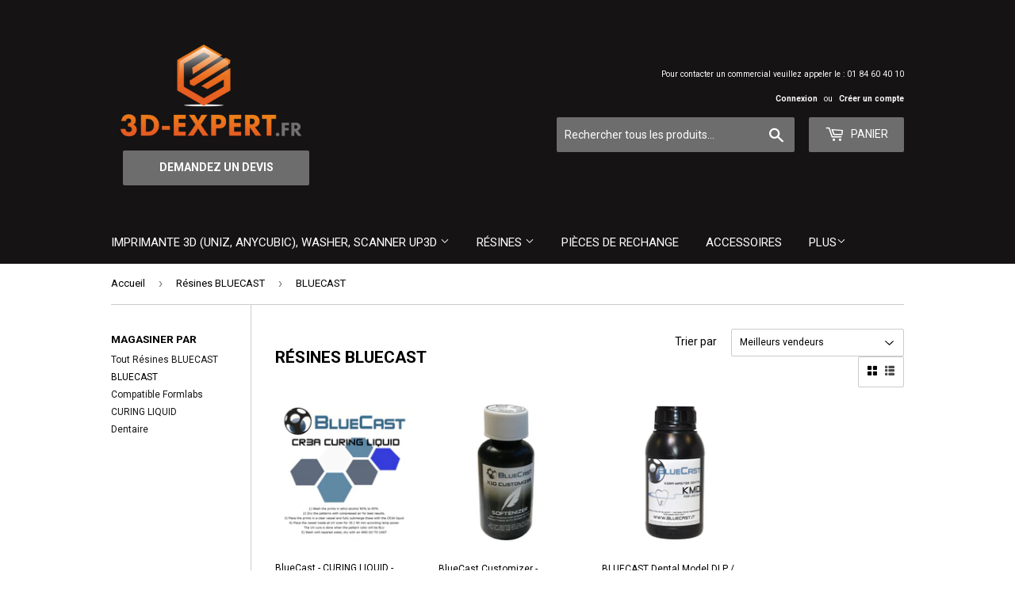

--- FILE ---
content_type: text/html; charset=utf-8
request_url: https://3d-expert.fr/collections/bluecast-wax-castable-calcinable-resine-resin-hight-quality-haute-qualite-wanaho-duplicator-7-form2-form1-formlabs-lcd-dlp-sla/bluecast
body_size: 18376
content:
<!doctype html>
<!--[if lt IE 7]><html class="no-js lt-ie9 lt-ie8 lt-ie7" lang="en"> <![endif]-->
<!--[if IE 7]><html class="no-js lt-ie9 lt-ie8" lang="en"> <![endif]-->
<!--[if IE 8]><html class="no-js lt-ie9" lang="en"> <![endif]-->
<!--[if IE 9 ]><html class="ie9 no-js"> <![endif]-->
<!--[if (gt IE 9)|!(IE)]><!--> <html class="no-touch no-js"> <!--<![endif]-->
<head>
    
  
  <script>
var doofinder_script ='//cdn.doofinder.com/media/js/doofinder-classic.7.latest.min.js';
(function(d,t){var f=d.createElement(t),s=d.getElementsByTagName(t)[0];f.async=1;
f.src=('https:'==location.protocol?'https:':'http:')+doofinder_script;
f.setAttribute('charset','utf-8');
s.parentNode.insertBefore(f,s)}(document,'script'));

var dfClassicLayers = [{
  "queryInput": "input[name='q']",
  "hashid": "3625c4eea7be4f4f5de2073e88319823",
  "zone": "eu1",
  "display": {
    "lang": "fr"
  },
  "historyPlugin": true
}];
</script>

  
  
  <script>(function(H){H.className=H.className.replace(/\bno-js\b/,'js')})(document.documentElement)</script>
  <!-- Basic page needs ================================================== -->
  <meta charset="utf-8">
  <meta http-equiv="X-UA-Compatible" content="IE=edge,chrome=1">

  
  <link rel="shortcut icon" href="//3d-expert.fr/cdn/shop/files/3d_exp_favicon_vectorPlan_de_travail_1-8_32x32.png?v=1613174886" type="image/png" />
  

  <!-- Title and description ================================================== -->
  <title>
  BLUECAST CALCINABLE RESIN POUR FONTE CASTABLE RESIN FOR INVESTMENT R &ndash; Étiqueté « BLUECAST » &ndash; 3D-Expert.fr
  </title>


  

  <!-- Product meta ================================================== -->
  <!-- /snippets/social-meta-tags.liquid -->




<meta property="og:site_name" content="3D-Expert.fr">
<meta property="og:url" content="https://3d-expert.fr/collections/bluecast-wax-castable-calcinable-resine-resin-hight-quality-haute-qualite-wanaho-duplicator-7-form2-form1-formlabs-lcd-dlp-sla/bluecast">
<meta property="og:title" content="Résines BLUECAST">
<meta property="og:type" content="product.group">
<meta property="og:description" content="UNIZ SLASH PLUS SLASH+ DENTAIRE, PROTHESISTE DENTAIRE, BIJOUTERIE, BIJOUTIER, ORTHONTIE PROTHESISTE, DENTAIRE, AUTOMOBILE, AUTOMOTIVE, PROTOTYPE résine UV">

<meta property="og:image" content="http://3d-expert.fr/cdn/shop/collections/LOGO_BLUECAST_1200x1200.png?v=1514976538">
<meta property="og:image:secure_url" content="https://3d-expert.fr/cdn/shop/collections/LOGO_BLUECAST_1200x1200.png?v=1514976538">


<meta name="twitter:card" content="summary_large_image">
<meta name="twitter:title" content="Résines BLUECAST">
<meta name="twitter:description" content="UNIZ SLASH PLUS SLASH+ DENTAIRE, PROTHESISTE DENTAIRE, BIJOUTERIE, BIJOUTIER, ORTHONTIE PROTHESISTE, DENTAIRE, AUTOMOBILE, AUTOMOTIVE, PROTOTYPE résine UV">


  <!-- Helpers ================================================== -->
  <link rel="canonical" href="https://3d-expert.fr/collections/bluecast-wax-castable-calcinable-resine-resin-hight-quality-haute-qualite-wanaho-duplicator-7-form2-form1-formlabs-lcd-dlp-sla/bluecast">
  <meta name="viewport" content="width=device-width,initial-scale=1">

  <!-- CSS ================================================== -->
  <link href="//3d-expert.fr/cdn/shop/t/3/assets/theme.scss.css?v=29099304288642022901740765697" rel="stylesheet" type="text/css" media="all" />
  
  
  
  <link href="//fonts.googleapis.com/css?family=Roboto:400,700" rel="stylesheet" type="text/css" media="all" />


  


  



  <!-- Header hook for plugins ================================================== -->
  <script>window.performance && window.performance.mark && window.performance.mark('shopify.content_for_header.start');</script><meta name="google-site-verification" content="J38BS_2la4whCj-LX9byfBH05AL8gR46kDEulRtuBIk">
<meta id="shopify-digital-wallet" name="shopify-digital-wallet" content="/25837168/digital_wallets/dialog">
<link rel="alternate" type="application/atom+xml" title="Feed" href="/collections/bluecast-wax-castable-calcinable-resine-resin-hight-quality-haute-qualite-wanaho-duplicator-7-form2-form1-formlabs-lcd-dlp-sla/bluecast.atom" />
<link rel="alternate" type="application/json+oembed" href="https://3d-expert.fr/collections/bluecast-wax-castable-calcinable-resine-resin-hight-quality-haute-qualite-wanaho-duplicator-7-form2-form1-formlabs-lcd-dlp-sla/bluecast.oembed">
<script async="async" src="/checkouts/internal/preloads.js?locale=fr-FR"></script>
<script id="shopify-features" type="application/json">{"accessToken":"06b0cd7a69b7ddbcf8418fbd3313cc57","betas":["rich-media-storefront-analytics"],"domain":"3d-expert.fr","predictiveSearch":true,"shopId":25837168,"locale":"fr"}</script>
<script>var Shopify = Shopify || {};
Shopify.shop = "uniz3d.myshopify.com";
Shopify.locale = "fr";
Shopify.currency = {"active":"EUR","rate":"1.0"};
Shopify.country = "FR";
Shopify.theme = {"name":"Supply","id":11982635051,"schema_name":"Supply","schema_version":"2.8.0","theme_store_id":679,"role":"main"};
Shopify.theme.handle = "null";
Shopify.theme.style = {"id":null,"handle":null};
Shopify.cdnHost = "3d-expert.fr/cdn";
Shopify.routes = Shopify.routes || {};
Shopify.routes.root = "/";</script>
<script type="module">!function(o){(o.Shopify=o.Shopify||{}).modules=!0}(window);</script>
<script>!function(o){function n(){var o=[];function n(){o.push(Array.prototype.slice.apply(arguments))}return n.q=o,n}var t=o.Shopify=o.Shopify||{};t.loadFeatures=n(),t.autoloadFeatures=n()}(window);</script>
<script id="shop-js-analytics" type="application/json">{"pageType":"collection"}</script>
<script defer="defer" async type="module" src="//3d-expert.fr/cdn/shopifycloud/shop-js/modules/v2/client.init-shop-cart-sync_XvpUV7qp.fr.esm.js"></script>
<script defer="defer" async type="module" src="//3d-expert.fr/cdn/shopifycloud/shop-js/modules/v2/chunk.common_C2xzKNNs.esm.js"></script>
<script type="module">
  await import("//3d-expert.fr/cdn/shopifycloud/shop-js/modules/v2/client.init-shop-cart-sync_XvpUV7qp.fr.esm.js");
await import("//3d-expert.fr/cdn/shopifycloud/shop-js/modules/v2/chunk.common_C2xzKNNs.esm.js");

  window.Shopify.SignInWithShop?.initShopCartSync?.({"fedCMEnabled":true,"windoidEnabled":true});

</script>
<script>(function() {
  var isLoaded = false;
  function asyncLoad() {
    if (isLoaded) return;
    isLoaded = true;
    var urls = ["https:\/\/chimpstatic.com\/mcjs-connected\/js\/users\/f0075a6aa9811ca6a34a02345\/f1fe6d34960a27f4c7e03007c.js?shop=uniz3d.myshopify.com","https:\/\/cdn.shopify.com\/s\/files\/1\/0184\/4255\/1360\/files\/quickshop.js?1562924027\u0026shop=uniz3d.myshopify.com","\/\/cdn.shopify.com\/proxy\/0964f0b6a2bdedd8f24a408edd3e009cec85dbfb23933fae3dc6a3097e017eb4\/api.goaffpro.com\/loader.js?shop=uniz3d.myshopify.com\u0026sp-cache-control=cHVibGljLCBtYXgtYWdlPTkwMA","https:\/\/cdn.hextom.com\/js\/quickannouncementbar.js?shop=uniz3d.myshopify.com"];
    for (var i = 0; i < urls.length; i++) {
      var s = document.createElement('script');
      s.type = 'text/javascript';
      s.async = true;
      s.src = urls[i];
      var x = document.getElementsByTagName('script')[0];
      x.parentNode.insertBefore(s, x);
    }
  };
  if(window.attachEvent) {
    window.attachEvent('onload', asyncLoad);
  } else {
    window.addEventListener('load', asyncLoad, false);
  }
})();</script>
<script id="__st">var __st={"a":25837168,"offset":3600,"reqid":"c62a194d-6492-4aad-8ee9-537eebe93914-1768679347","pageurl":"3d-expert.fr\/collections\/bluecast-wax-castable-calcinable-resine-resin-hight-quality-haute-qualite-wanaho-duplicator-7-form2-form1-formlabs-lcd-dlp-sla\/bluecast","u":"640dcff8792c","p":"collection","rtyp":"collection","rid":27353874475};</script>
<script>window.ShopifyPaypalV4VisibilityTracking = true;</script>
<script id="captcha-bootstrap">!function(){'use strict';const t='contact',e='account',n='new_comment',o=[[t,t],['blogs',n],['comments',n],[t,'customer']],c=[[e,'customer_login'],[e,'guest_login'],[e,'recover_customer_password'],[e,'create_customer']],r=t=>t.map((([t,e])=>`form[action*='/${t}']:not([data-nocaptcha='true']) input[name='form_type'][value='${e}']`)).join(','),a=t=>()=>t?[...document.querySelectorAll(t)].map((t=>t.form)):[];function s(){const t=[...o],e=r(t);return a(e)}const i='password',u='form_key',d=['recaptcha-v3-token','g-recaptcha-response','h-captcha-response',i],f=()=>{try{return window.sessionStorage}catch{return}},m='__shopify_v',_=t=>t.elements[u];function p(t,e,n=!1){try{const o=window.sessionStorage,c=JSON.parse(o.getItem(e)),{data:r}=function(t){const{data:e,action:n}=t;return t[m]||n?{data:e,action:n}:{data:t,action:n}}(c);for(const[e,n]of Object.entries(r))t.elements[e]&&(t.elements[e].value=n);n&&o.removeItem(e)}catch(o){console.error('form repopulation failed',{error:o})}}const l='form_type',E='cptcha';function T(t){t.dataset[E]=!0}const w=window,h=w.document,L='Shopify',v='ce_forms',y='captcha';let A=!1;((t,e)=>{const n=(g='f06e6c50-85a8-45c8-87d0-21a2b65856fe',I='https://cdn.shopify.com/shopifycloud/storefront-forms-hcaptcha/ce_storefront_forms_captcha_hcaptcha.v1.5.2.iife.js',D={infoText:'Protégé par hCaptcha',privacyText:'Confidentialité',termsText:'Conditions'},(t,e,n)=>{const o=w[L][v],c=o.bindForm;if(c)return c(t,g,e,D).then(n);var r;o.q.push([[t,g,e,D],n]),r=I,A||(h.body.append(Object.assign(h.createElement('script'),{id:'captcha-provider',async:!0,src:r})),A=!0)});var g,I,D;w[L]=w[L]||{},w[L][v]=w[L][v]||{},w[L][v].q=[],w[L][y]=w[L][y]||{},w[L][y].protect=function(t,e){n(t,void 0,e),T(t)},Object.freeze(w[L][y]),function(t,e,n,w,h,L){const[v,y,A,g]=function(t,e,n){const i=e?o:[],u=t?c:[],d=[...i,...u],f=r(d),m=r(i),_=r(d.filter((([t,e])=>n.includes(e))));return[a(f),a(m),a(_),s()]}(w,h,L),I=t=>{const e=t.target;return e instanceof HTMLFormElement?e:e&&e.form},D=t=>v().includes(t);t.addEventListener('submit',(t=>{const e=I(t);if(!e)return;const n=D(e)&&!e.dataset.hcaptchaBound&&!e.dataset.recaptchaBound,o=_(e),c=g().includes(e)&&(!o||!o.value);(n||c)&&t.preventDefault(),c&&!n&&(function(t){try{if(!f())return;!function(t){const e=f();if(!e)return;const n=_(t);if(!n)return;const o=n.value;o&&e.removeItem(o)}(t);const e=Array.from(Array(32),(()=>Math.random().toString(36)[2])).join('');!function(t,e){_(t)||t.append(Object.assign(document.createElement('input'),{type:'hidden',name:u})),t.elements[u].value=e}(t,e),function(t,e){const n=f();if(!n)return;const o=[...t.querySelectorAll(`input[type='${i}']`)].map((({name:t})=>t)),c=[...d,...o],r={};for(const[a,s]of new FormData(t).entries())c.includes(a)||(r[a]=s);n.setItem(e,JSON.stringify({[m]:1,action:t.action,data:r}))}(t,e)}catch(e){console.error('failed to persist form',e)}}(e),e.submit())}));const S=(t,e)=>{t&&!t.dataset[E]&&(n(t,e.some((e=>e===t))),T(t))};for(const o of['focusin','change'])t.addEventListener(o,(t=>{const e=I(t);D(e)&&S(e,y())}));const B=e.get('form_key'),M=e.get(l),P=B&&M;t.addEventListener('DOMContentLoaded',(()=>{const t=y();if(P)for(const e of t)e.elements[l].value===M&&p(e,B);[...new Set([...A(),...v().filter((t=>'true'===t.dataset.shopifyCaptcha))])].forEach((e=>S(e,t)))}))}(h,new URLSearchParams(w.location.search),n,t,e,['guest_login'])})(!0,!0)}();</script>
<script integrity="sha256-4kQ18oKyAcykRKYeNunJcIwy7WH5gtpwJnB7kiuLZ1E=" data-source-attribution="shopify.loadfeatures" defer="defer" src="//3d-expert.fr/cdn/shopifycloud/storefront/assets/storefront/load_feature-a0a9edcb.js" crossorigin="anonymous"></script>
<script data-source-attribution="shopify.dynamic_checkout.dynamic.init">var Shopify=Shopify||{};Shopify.PaymentButton=Shopify.PaymentButton||{isStorefrontPortableWallets:!0,init:function(){window.Shopify.PaymentButton.init=function(){};var t=document.createElement("script");t.src="https://3d-expert.fr/cdn/shopifycloud/portable-wallets/latest/portable-wallets.fr.js",t.type="module",document.head.appendChild(t)}};
</script>
<script data-source-attribution="shopify.dynamic_checkout.buyer_consent">
  function portableWalletsHideBuyerConsent(e){var t=document.getElementById("shopify-buyer-consent"),n=document.getElementById("shopify-subscription-policy-button");t&&n&&(t.classList.add("hidden"),t.setAttribute("aria-hidden","true"),n.removeEventListener("click",e))}function portableWalletsShowBuyerConsent(e){var t=document.getElementById("shopify-buyer-consent"),n=document.getElementById("shopify-subscription-policy-button");t&&n&&(t.classList.remove("hidden"),t.removeAttribute("aria-hidden"),n.addEventListener("click",e))}window.Shopify?.PaymentButton&&(window.Shopify.PaymentButton.hideBuyerConsent=portableWalletsHideBuyerConsent,window.Shopify.PaymentButton.showBuyerConsent=portableWalletsShowBuyerConsent);
</script>
<script data-source-attribution="shopify.dynamic_checkout.cart.bootstrap">document.addEventListener("DOMContentLoaded",(function(){function t(){return document.querySelector("shopify-accelerated-checkout-cart, shopify-accelerated-checkout")}if(t())Shopify.PaymentButton.init();else{new MutationObserver((function(e,n){t()&&(Shopify.PaymentButton.init(),n.disconnect())})).observe(document.body,{childList:!0,subtree:!0})}}));
</script>

<script>window.performance && window.performance.mark && window.performance.mark('shopify.content_for_header.end');</script>

  

<!--[if lt IE 9]>
<script src="//cdnjs.cloudflare.com/ajax/libs/html5shiv/3.7.2/html5shiv.min.js" type="text/javascript"></script>
<script src="//3d-expert.fr/cdn/shop/t/3/assets/respond.min.js?v=2031" type="text/javascript"></script>
<link href="//3d-expert.fr/cdn/shop/t/3/assets/respond-proxy.html" id="respond-proxy" rel="respond-proxy" />
<link href="//3d-expert.fr/search?q=f741e70ac84a98eb65732a846697e2d6" id="respond-redirect" rel="respond-redirect" />
<script src="//3d-expert.fr/search?q=f741e70ac84a98eb65732a846697e2d6" type="text/javascript"></script>
<![endif]-->
<!--[if (lte IE 9) ]><script src="//3d-expert.fr/cdn/shop/t/3/assets/match-media.min.js?v=2031" type="text/javascript"></script><![endif]-->


  
  

  <script src="//3d-expert.fr/cdn/shop/t/3/assets/jquery-2.2.3.min.js?v=58211863146907186831511697139" type="text/javascript"></script>

  <!--[if (gt IE 9)|!(IE)]><!--><script src="//3d-expert.fr/cdn/shop/t/3/assets/lazysizes.min.js?v=8147953233334221341511697139" async="async"></script><!--<![endif]-->
  <!--[if lte IE 9]><script src="//3d-expert.fr/cdn/shop/t/3/assets/lazysizes.min.js?v=8147953233334221341511697139"></script><![endif]-->

  <!--[if (gt IE 9)|!(IE)]><!--><script src="//3d-expert.fr/cdn/shop/t/3/assets/vendor.js?v=36052345436231778671511697139" defer="defer"></script><!--<![endif]-->
  <!--[if lte IE 9]><script src="//3d-expert.fr/cdn/shop/t/3/assets/vendor.js?v=36052345436231778671511697139"></script><![endif]-->

  <!--[if (gt IE 9)|!(IE)]><!--><script src="//3d-expert.fr/cdn/shop/t/3/assets/theme.js?v=130116028253046067591525950639" defer="defer"></script><!--<![endif]-->
  <!--[if lte IE 9]><script src="//3d-expert.fr/cdn/shop/t/3/assets/theme.js?v=130116028253046067591525950639"></script><![endif]-->

<link rel="alternate" hreflang="fr" href="https://3d-expert.fr/collections/bluecast-wax-castable-calcinable-resine-resin-hight-quality-haute-qualite-wanaho-duplicator-7-form2-form1-formlabs-lcd-dlp-sla/bluecast">
<link rel="alternate" hreflang="en" href="https://3d-expert.fr/a/l/en/collections/bluecast-wax-castable-calcinable-resine-resin-hight-quality-haute-qualite-wanaho-duplicator-7-form2-form1-formlabs-lcd-dlp-sla/bluecast">
    
<link rel="alternate" hreflang="de" href="https://3d-expert.fr/a/l/de/collections/bluecast-wax-castable-calcinable-resine-resin-hight-quality-haute-qualite-wanaho-duplicator-7-form2-form1-formlabs-lcd-dlp-sla/bluecast">
    
<link rel="alternate" hreflang="it" href="https://3d-expert.fr/a/l/it/collections/bluecast-wax-castable-calcinable-resine-resin-hight-quality-haute-qualite-wanaho-duplicator-7-form2-form1-formlabs-lcd-dlp-sla/bluecast">
    
<link rel="alternate" hreflang="es" href="https://3d-expert.fr/a/l/es/collections/bluecast-wax-castable-calcinable-resine-resin-hight-quality-haute-qualite-wanaho-duplicator-7-form2-form1-formlabs-lcd-dlp-sla/bluecast">
    
<link rel="alternate" hreflang="pt" href="https://3d-expert.fr/a/l/pt/collections/bluecast-wax-castable-calcinable-resine-resin-hight-quality-haute-qualite-wanaho-duplicator-7-form2-form1-formlabs-lcd-dlp-sla/bluecast">
    






<!--Start Weglot Script-->
<script src="//cdn.weglot.com/weglot.min.js"></script>
<script>Weglot.initialize({ api_key:"wg_f810d4643a99d754ec317fbbac09a883" });</script>
<!--End Weglot Script-->

<!-- "snippets/sca-quick-view-init.liquid" was not rendered, the associated app was uninstalled -->
 <script src="//3d-expert.fr/cdn/shopifycloud/storefront/assets/themes_support/option_selection-b017cd28.js" type="text/javascript"></script><script>
  var raQuickshopConfig = {
    moneyFormat: "€{{amount}}",
    collectionUrl: "\/collections\/bluecast-wax-castable-calcinable-resine-resin-hight-quality-haute-qualite-wanaho-duplicator-7-form2-form1-formlabs-lcd-dlp-sla",
    settings: JSON.parse("{\"general\":{\"disable\":\"0\",\"disable_pc\":\"0\",\"disable_mb\":\"0\",\"position\":\"center\",\"display\":\"hover\",\"font\":\"inherit\",\"catalog_mode\":\"0\",\"inout_stock\":\"1\",\"sale_percentages\":\"1\",\"template\":\"15\",\"style\":\"1\",\"effect\":\"zoomin\"},\"color\":{\"main\":\"#a8e8e2\",\"text\":\"#000000\",\"bground\":\"#ffffff\",\"price\":\"#000000\",\"price_compare\":\"#666666\",\"button_color\":\"#ffffff\",\"button_bground\":\"#7ab55c\",\"addcart_color\":\"#000000\",\"addcart_bground\":\"#a8e8e2\"},\"translation\":{\"quick_shop\":\"Quick view\",\"add_to_cart\":\"Add to Cart\",\"sold_out\":\"Sold out\",\"unavailable\":\"Sorry, this product is unavailable. Please choose a different combination.\",\"in_stock\":\"In stock\",\"out_stock\":\"Out of stock\",\"sale\":\"Sale!\",\"quantity\":\"Quantity\"}}"),
    photoSwipe: true,
    cssUrl: 'https://cdn.shopify.com/s/files/1/0184/4255/1360/files/quickshop.css?46',
  }
</script>
<link href="https://monorail-edge.shopifysvc.com" rel="dns-prefetch">
<script>(function(){if ("sendBeacon" in navigator && "performance" in window) {try {var session_token_from_headers = performance.getEntriesByType('navigation')[0].serverTiming.find(x => x.name == '_s').description;} catch {var session_token_from_headers = undefined;}var session_cookie_matches = document.cookie.match(/_shopify_s=([^;]*)/);var session_token_from_cookie = session_cookie_matches && session_cookie_matches.length === 2 ? session_cookie_matches[1] : "";var session_token = session_token_from_headers || session_token_from_cookie || "";function handle_abandonment_event(e) {var entries = performance.getEntries().filter(function(entry) {return /monorail-edge.shopifysvc.com/.test(entry.name);});if (!window.abandonment_tracked && entries.length === 0) {window.abandonment_tracked = true;var currentMs = Date.now();var navigation_start = performance.timing.navigationStart;var payload = {shop_id: 25837168,url: window.location.href,navigation_start,duration: currentMs - navigation_start,session_token,page_type: "collection"};window.navigator.sendBeacon("https://monorail-edge.shopifysvc.com/v1/produce", JSON.stringify({schema_id: "online_store_buyer_site_abandonment/1.1",payload: payload,metadata: {event_created_at_ms: currentMs,event_sent_at_ms: currentMs}}));}}window.addEventListener('pagehide', handle_abandonment_event);}}());</script>
<script id="web-pixels-manager-setup">(function e(e,d,r,n,o){if(void 0===o&&(o={}),!Boolean(null===(a=null===(i=window.Shopify)||void 0===i?void 0:i.analytics)||void 0===a?void 0:a.replayQueue)){var i,a;window.Shopify=window.Shopify||{};var t=window.Shopify;t.analytics=t.analytics||{};var s=t.analytics;s.replayQueue=[],s.publish=function(e,d,r){return s.replayQueue.push([e,d,r]),!0};try{self.performance.mark("wpm:start")}catch(e){}var l=function(){var e={modern:/Edge?\/(1{2}[4-9]|1[2-9]\d|[2-9]\d{2}|\d{4,})\.\d+(\.\d+|)|Firefox\/(1{2}[4-9]|1[2-9]\d|[2-9]\d{2}|\d{4,})\.\d+(\.\d+|)|Chrom(ium|e)\/(9{2}|\d{3,})\.\d+(\.\d+|)|(Maci|X1{2}).+ Version\/(15\.\d+|(1[6-9]|[2-9]\d|\d{3,})\.\d+)([,.]\d+|)( \(\w+\)|)( Mobile\/\w+|) Safari\/|Chrome.+OPR\/(9{2}|\d{3,})\.\d+\.\d+|(CPU[ +]OS|iPhone[ +]OS|CPU[ +]iPhone|CPU IPhone OS|CPU iPad OS)[ +]+(15[._]\d+|(1[6-9]|[2-9]\d|\d{3,})[._]\d+)([._]\d+|)|Android:?[ /-](13[3-9]|1[4-9]\d|[2-9]\d{2}|\d{4,})(\.\d+|)(\.\d+|)|Android.+Firefox\/(13[5-9]|1[4-9]\d|[2-9]\d{2}|\d{4,})\.\d+(\.\d+|)|Android.+Chrom(ium|e)\/(13[3-9]|1[4-9]\d|[2-9]\d{2}|\d{4,})\.\d+(\.\d+|)|SamsungBrowser\/([2-9]\d|\d{3,})\.\d+/,legacy:/Edge?\/(1[6-9]|[2-9]\d|\d{3,})\.\d+(\.\d+|)|Firefox\/(5[4-9]|[6-9]\d|\d{3,})\.\d+(\.\d+|)|Chrom(ium|e)\/(5[1-9]|[6-9]\d|\d{3,})\.\d+(\.\d+|)([\d.]+$|.*Safari\/(?![\d.]+ Edge\/[\d.]+$))|(Maci|X1{2}).+ Version\/(10\.\d+|(1[1-9]|[2-9]\d|\d{3,})\.\d+)([,.]\d+|)( \(\w+\)|)( Mobile\/\w+|) Safari\/|Chrome.+OPR\/(3[89]|[4-9]\d|\d{3,})\.\d+\.\d+|(CPU[ +]OS|iPhone[ +]OS|CPU[ +]iPhone|CPU IPhone OS|CPU iPad OS)[ +]+(10[._]\d+|(1[1-9]|[2-9]\d|\d{3,})[._]\d+)([._]\d+|)|Android:?[ /-](13[3-9]|1[4-9]\d|[2-9]\d{2}|\d{4,})(\.\d+|)(\.\d+|)|Mobile Safari.+OPR\/([89]\d|\d{3,})\.\d+\.\d+|Android.+Firefox\/(13[5-9]|1[4-9]\d|[2-9]\d{2}|\d{4,})\.\d+(\.\d+|)|Android.+Chrom(ium|e)\/(13[3-9]|1[4-9]\d|[2-9]\d{2}|\d{4,})\.\d+(\.\d+|)|Android.+(UC? ?Browser|UCWEB|U3)[ /]?(15\.([5-9]|\d{2,})|(1[6-9]|[2-9]\d|\d{3,})\.\d+)\.\d+|SamsungBrowser\/(5\.\d+|([6-9]|\d{2,})\.\d+)|Android.+MQ{2}Browser\/(14(\.(9|\d{2,})|)|(1[5-9]|[2-9]\d|\d{3,})(\.\d+|))(\.\d+|)|K[Aa][Ii]OS\/(3\.\d+|([4-9]|\d{2,})\.\d+)(\.\d+|)/},d=e.modern,r=e.legacy,n=navigator.userAgent;return n.match(d)?"modern":n.match(r)?"legacy":"unknown"}(),u="modern"===l?"modern":"legacy",c=(null!=n?n:{modern:"",legacy:""})[u],f=function(e){return[e.baseUrl,"/wpm","/b",e.hashVersion,"modern"===e.buildTarget?"m":"l",".js"].join("")}({baseUrl:d,hashVersion:r,buildTarget:u}),m=function(e){var d=e.version,r=e.bundleTarget,n=e.surface,o=e.pageUrl,i=e.monorailEndpoint;return{emit:function(e){var a=e.status,t=e.errorMsg,s=(new Date).getTime(),l=JSON.stringify({metadata:{event_sent_at_ms:s},events:[{schema_id:"web_pixels_manager_load/3.1",payload:{version:d,bundle_target:r,page_url:o,status:a,surface:n,error_msg:t},metadata:{event_created_at_ms:s}}]});if(!i)return console&&console.warn&&console.warn("[Web Pixels Manager] No Monorail endpoint provided, skipping logging."),!1;try{return self.navigator.sendBeacon.bind(self.navigator)(i,l)}catch(e){}var u=new XMLHttpRequest;try{return u.open("POST",i,!0),u.setRequestHeader("Content-Type","text/plain"),u.send(l),!0}catch(e){return console&&console.warn&&console.warn("[Web Pixels Manager] Got an unhandled error while logging to Monorail."),!1}}}}({version:r,bundleTarget:l,surface:e.surface,pageUrl:self.location.href,monorailEndpoint:e.monorailEndpoint});try{o.browserTarget=l,function(e){var d=e.src,r=e.async,n=void 0===r||r,o=e.onload,i=e.onerror,a=e.sri,t=e.scriptDataAttributes,s=void 0===t?{}:t,l=document.createElement("script"),u=document.querySelector("head"),c=document.querySelector("body");if(l.async=n,l.src=d,a&&(l.integrity=a,l.crossOrigin="anonymous"),s)for(var f in s)if(Object.prototype.hasOwnProperty.call(s,f))try{l.dataset[f]=s[f]}catch(e){}if(o&&l.addEventListener("load",o),i&&l.addEventListener("error",i),u)u.appendChild(l);else{if(!c)throw new Error("Did not find a head or body element to append the script");c.appendChild(l)}}({src:f,async:!0,onload:function(){if(!function(){var e,d;return Boolean(null===(d=null===(e=window.Shopify)||void 0===e?void 0:e.analytics)||void 0===d?void 0:d.initialized)}()){var d=window.webPixelsManager.init(e)||void 0;if(d){var r=window.Shopify.analytics;r.replayQueue.forEach((function(e){var r=e[0],n=e[1],o=e[2];d.publishCustomEvent(r,n,o)})),r.replayQueue=[],r.publish=d.publishCustomEvent,r.visitor=d.visitor,r.initialized=!0}}},onerror:function(){return m.emit({status:"failed",errorMsg:"".concat(f," has failed to load")})},sri:function(e){var d=/^sha384-[A-Za-z0-9+/=]+$/;return"string"==typeof e&&d.test(e)}(c)?c:"",scriptDataAttributes:o}),m.emit({status:"loading"})}catch(e){m.emit({status:"failed",errorMsg:(null==e?void 0:e.message)||"Unknown error"})}}})({shopId: 25837168,storefrontBaseUrl: "https://3d-expert.fr",extensionsBaseUrl: "https://extensions.shopifycdn.com/cdn/shopifycloud/web-pixels-manager",monorailEndpoint: "https://monorail-edge.shopifysvc.com/unstable/produce_batch",surface: "storefront-renderer",enabledBetaFlags: ["2dca8a86"],webPixelsConfigList: [{"id":"1804140925","configuration":"{\"shop\":\"uniz3d.myshopify.com\",\"cookie_duration\":\"604800\"}","eventPayloadVersion":"v1","runtimeContext":"STRICT","scriptVersion":"a2e7513c3708f34b1f617d7ce88f9697","type":"APP","apiClientId":2744533,"privacyPurposes":["ANALYTICS","MARKETING"],"dataSharingAdjustments":{"protectedCustomerApprovalScopes":["read_customer_address","read_customer_email","read_customer_name","read_customer_personal_data","read_customer_phone"]}},{"id":"909902205","configuration":"{\"config\":\"{\\\"pixel_id\\\":\\\"AW-823802245\\\",\\\"target_country\\\":\\\"FR\\\",\\\"gtag_events\\\":[{\\\"type\\\":\\\"search\\\",\\\"action_label\\\":\\\"AW-823802245\\\/gW_rCKq0qZ0BEIXz6IgD\\\"},{\\\"type\\\":\\\"begin_checkout\\\",\\\"action_label\\\":\\\"AW-823802245\\\/9AWkCKe0qZ0BEIXz6IgD\\\"},{\\\"type\\\":\\\"view_item\\\",\\\"action_label\\\":[\\\"AW-823802245\\\/B7BYCKG0qZ0BEIXz6IgD\\\",\\\"MC-11VY07N09Z\\\"]},{\\\"type\\\":\\\"purchase\\\",\\\"action_label\\\":[\\\"AW-823802245\\\/3SZOCJ60qZ0BEIXz6IgD\\\",\\\"MC-11VY07N09Z\\\"]},{\\\"type\\\":\\\"page_view\\\",\\\"action_label\\\":[\\\"AW-823802245\\\/Xf6zCJu0qZ0BEIXz6IgD\\\",\\\"MC-11VY07N09Z\\\"]},{\\\"type\\\":\\\"add_payment_info\\\",\\\"action_label\\\":\\\"AW-823802245\\\/A6yHCK20qZ0BEIXz6IgD\\\"},{\\\"type\\\":\\\"add_to_cart\\\",\\\"action_label\\\":\\\"AW-823802245\\\/jG68CKS0qZ0BEIXz6IgD\\\"}],\\\"enable_monitoring_mode\\\":false}\"}","eventPayloadVersion":"v1","runtimeContext":"OPEN","scriptVersion":"b2a88bafab3e21179ed38636efcd8a93","type":"APP","apiClientId":1780363,"privacyPurposes":[],"dataSharingAdjustments":{"protectedCustomerApprovalScopes":["read_customer_address","read_customer_email","read_customer_name","read_customer_personal_data","read_customer_phone"]}},{"id":"200278397","eventPayloadVersion":"v1","runtimeContext":"LAX","scriptVersion":"1","type":"CUSTOM","privacyPurposes":["ANALYTICS"],"name":"Google Analytics tag (migrated)"},{"id":"shopify-app-pixel","configuration":"{}","eventPayloadVersion":"v1","runtimeContext":"STRICT","scriptVersion":"0450","apiClientId":"shopify-pixel","type":"APP","privacyPurposes":["ANALYTICS","MARKETING"]},{"id":"shopify-custom-pixel","eventPayloadVersion":"v1","runtimeContext":"LAX","scriptVersion":"0450","apiClientId":"shopify-pixel","type":"CUSTOM","privacyPurposes":["ANALYTICS","MARKETING"]}],isMerchantRequest: false,initData: {"shop":{"name":"3D-Expert.fr","paymentSettings":{"currencyCode":"EUR"},"myshopifyDomain":"uniz3d.myshopify.com","countryCode":"FR","storefrontUrl":"https:\/\/3d-expert.fr"},"customer":null,"cart":null,"checkout":null,"productVariants":[],"purchasingCompany":null},},"https://3d-expert.fr/cdn","fcfee988w5aeb613cpc8e4bc33m6693e112",{"modern":"","legacy":""},{"shopId":"25837168","storefrontBaseUrl":"https:\/\/3d-expert.fr","extensionBaseUrl":"https:\/\/extensions.shopifycdn.com\/cdn\/shopifycloud\/web-pixels-manager","surface":"storefront-renderer","enabledBetaFlags":"[\"2dca8a86\"]","isMerchantRequest":"false","hashVersion":"fcfee988w5aeb613cpc8e4bc33m6693e112","publish":"custom","events":"[[\"page_viewed\",{}],[\"collection_viewed\",{\"collection\":{\"id\":\"27353874475\",\"title\":\"Résines BLUECAST\",\"productVariants\":[{\"price\":{\"amount\":16.99,\"currencyCode\":\"EUR\"},\"product\":{\"title\":\"BlueCast - CURING LIQUID - 250Gr\",\"vendor\":\"BLUECAST\",\"id\":\"1854637211691\",\"untranslatedTitle\":\"BlueCast - CURING LIQUID - 250Gr\",\"url\":\"\/products\/bluecast-curing-liquid-250gr\",\"type\":\"Résine\"},\"id\":\"16952579194923\",\"image\":{\"src\":\"\/\/3d-expert.fr\/cdn\/shop\/products\/cr3a-curing-liquid.jpg?v=1566181268\"},\"sku\":\"BCCR3ACL\",\"title\":\"Default Title\",\"untranslatedTitle\":\"Default Title\"},{\"price\":{\"amount\":5.0,\"currencyCode\":\"EUR\"},\"product\":{\"title\":\"BlueCast Customizer - Softenizer pour X10 LCD \/ DLP.\",\"vendor\":\"BLUECAST\",\"id\":\"1833052241963\",\"untranslatedTitle\":\"BlueCast Customizer - Softenizer pour X10 LCD \/ DLP.\",\"url\":\"\/products\/bluecast-customizer-softenizer-pour-x10-lcd-dlp\",\"type\":\"Résine\"},\"id\":\"16742154403883\",\"image\":{\"src\":\"\/\/3d-expert.fr\/cdn\/shop\/products\/softenizer02_1024x1024_075edd6e-865c-4e1e-855d-b81ac5ce5df2.jpg?v=1563157324\"},\"sku\":\"BCSOFTENIZER\",\"title\":\"Default Title\",\"untranslatedTitle\":\"Default Title\"},{\"price\":{\"amount\":140.0,\"currencyCode\":\"EUR\"},\"product\":{\"title\":\"BLUECAST Dental Model DLP \/ LCD 1Kg\",\"vendor\":\"BLUECAST\",\"id\":\"1516267569195\",\"untranslatedTitle\":\"BLUECAST Dental Model DLP \/ LCD 1Kg\",\"url\":\"\/products\/bluecast-dental-model-dlp-lcd-500gr\",\"type\":\"Résine\"},\"id\":\"14027515101227\",\"image\":{\"src\":\"\/\/3d-expert.fr\/cdn\/shop\/products\/BCDENTALDLP1000.jpg?v=1671715559\"},\"sku\":\"BCDENTALDLP1000\",\"title\":\"Default Title\",\"untranslatedTitle\":\"Default Title\"}]}}]]"});</script><script>
  window.ShopifyAnalytics = window.ShopifyAnalytics || {};
  window.ShopifyAnalytics.meta = window.ShopifyAnalytics.meta || {};
  window.ShopifyAnalytics.meta.currency = 'EUR';
  var meta = {"products":[{"id":1854637211691,"gid":"gid:\/\/shopify\/Product\/1854637211691","vendor":"BLUECAST","type":"Résine","handle":"bluecast-curing-liquid-250gr","variants":[{"id":16952579194923,"price":1699,"name":"BlueCast - CURING LIQUID - 250Gr","public_title":null,"sku":"BCCR3ACL"}],"remote":false},{"id":1833052241963,"gid":"gid:\/\/shopify\/Product\/1833052241963","vendor":"BLUECAST","type":"Résine","handle":"bluecast-customizer-softenizer-pour-x10-lcd-dlp","variants":[{"id":16742154403883,"price":500,"name":"BlueCast Customizer - Softenizer pour X10 LCD \/ DLP.","public_title":null,"sku":"BCSOFTENIZER"}],"remote":false},{"id":1516267569195,"gid":"gid:\/\/shopify\/Product\/1516267569195","vendor":"BLUECAST","type":"Résine","handle":"bluecast-dental-model-dlp-lcd-500gr","variants":[{"id":14027515101227,"price":14000,"name":"BLUECAST Dental Model DLP \/ LCD 1Kg","public_title":null,"sku":"BCDENTALDLP1000"}],"remote":false}],"page":{"pageType":"collection","resourceType":"collection","resourceId":27353874475,"requestId":"c62a194d-6492-4aad-8ee9-537eebe93914-1768679347"}};
  for (var attr in meta) {
    window.ShopifyAnalytics.meta[attr] = meta[attr];
  }
</script>
<script class="analytics">
  (function () {
    var customDocumentWrite = function(content) {
      var jquery = null;

      if (window.jQuery) {
        jquery = window.jQuery;
      } else if (window.Checkout && window.Checkout.$) {
        jquery = window.Checkout.$;
      }

      if (jquery) {
        jquery('body').append(content);
      }
    };

    var hasLoggedConversion = function(token) {
      if (token) {
        return document.cookie.indexOf('loggedConversion=' + token) !== -1;
      }
      return false;
    }

    var setCookieIfConversion = function(token) {
      if (token) {
        var twoMonthsFromNow = new Date(Date.now());
        twoMonthsFromNow.setMonth(twoMonthsFromNow.getMonth() + 2);

        document.cookie = 'loggedConversion=' + token + '; expires=' + twoMonthsFromNow;
      }
    }

    var trekkie = window.ShopifyAnalytics.lib = window.trekkie = window.trekkie || [];
    if (trekkie.integrations) {
      return;
    }
    trekkie.methods = [
      'identify',
      'page',
      'ready',
      'track',
      'trackForm',
      'trackLink'
    ];
    trekkie.factory = function(method) {
      return function() {
        var args = Array.prototype.slice.call(arguments);
        args.unshift(method);
        trekkie.push(args);
        return trekkie;
      };
    };
    for (var i = 0; i < trekkie.methods.length; i++) {
      var key = trekkie.methods[i];
      trekkie[key] = trekkie.factory(key);
    }
    trekkie.load = function(config) {
      trekkie.config = config || {};
      trekkie.config.initialDocumentCookie = document.cookie;
      var first = document.getElementsByTagName('script')[0];
      var script = document.createElement('script');
      script.type = 'text/javascript';
      script.onerror = function(e) {
        var scriptFallback = document.createElement('script');
        scriptFallback.type = 'text/javascript';
        scriptFallback.onerror = function(error) {
                var Monorail = {
      produce: function produce(monorailDomain, schemaId, payload) {
        var currentMs = new Date().getTime();
        var event = {
          schema_id: schemaId,
          payload: payload,
          metadata: {
            event_created_at_ms: currentMs,
            event_sent_at_ms: currentMs
          }
        };
        return Monorail.sendRequest("https://" + monorailDomain + "/v1/produce", JSON.stringify(event));
      },
      sendRequest: function sendRequest(endpointUrl, payload) {
        // Try the sendBeacon API
        if (window && window.navigator && typeof window.navigator.sendBeacon === 'function' && typeof window.Blob === 'function' && !Monorail.isIos12()) {
          var blobData = new window.Blob([payload], {
            type: 'text/plain'
          });

          if (window.navigator.sendBeacon(endpointUrl, blobData)) {
            return true;
          } // sendBeacon was not successful

        } // XHR beacon

        var xhr = new XMLHttpRequest();

        try {
          xhr.open('POST', endpointUrl);
          xhr.setRequestHeader('Content-Type', 'text/plain');
          xhr.send(payload);
        } catch (e) {
          console.log(e);
        }

        return false;
      },
      isIos12: function isIos12() {
        return window.navigator.userAgent.lastIndexOf('iPhone; CPU iPhone OS 12_') !== -1 || window.navigator.userAgent.lastIndexOf('iPad; CPU OS 12_') !== -1;
      }
    };
    Monorail.produce('monorail-edge.shopifysvc.com',
      'trekkie_storefront_load_errors/1.1',
      {shop_id: 25837168,
      theme_id: 11982635051,
      app_name: "storefront",
      context_url: window.location.href,
      source_url: "//3d-expert.fr/cdn/s/trekkie.storefront.cd680fe47e6c39ca5d5df5f0a32d569bc48c0f27.min.js"});

        };
        scriptFallback.async = true;
        scriptFallback.src = '//3d-expert.fr/cdn/s/trekkie.storefront.cd680fe47e6c39ca5d5df5f0a32d569bc48c0f27.min.js';
        first.parentNode.insertBefore(scriptFallback, first);
      };
      script.async = true;
      script.src = '//3d-expert.fr/cdn/s/trekkie.storefront.cd680fe47e6c39ca5d5df5f0a32d569bc48c0f27.min.js';
      first.parentNode.insertBefore(script, first);
    };
    trekkie.load(
      {"Trekkie":{"appName":"storefront","development":false,"defaultAttributes":{"shopId":25837168,"isMerchantRequest":null,"themeId":11982635051,"themeCityHash":"4419827529164676703","contentLanguage":"fr","currency":"EUR"},"isServerSideCookieWritingEnabled":true,"monorailRegion":"shop_domain","enabledBetaFlags":["65f19447"]},"Session Attribution":{},"S2S":{"facebookCapiEnabled":false,"source":"trekkie-storefront-renderer","apiClientId":580111}}
    );

    var loaded = false;
    trekkie.ready(function() {
      if (loaded) return;
      loaded = true;

      window.ShopifyAnalytics.lib = window.trekkie;

      var originalDocumentWrite = document.write;
      document.write = customDocumentWrite;
      try { window.ShopifyAnalytics.merchantGoogleAnalytics.call(this); } catch(error) {};
      document.write = originalDocumentWrite;

      window.ShopifyAnalytics.lib.page(null,{"pageType":"collection","resourceType":"collection","resourceId":27353874475,"requestId":"c62a194d-6492-4aad-8ee9-537eebe93914-1768679347","shopifyEmitted":true});

      var match = window.location.pathname.match(/checkouts\/(.+)\/(thank_you|post_purchase)/)
      var token = match? match[1]: undefined;
      if (!hasLoggedConversion(token)) {
        setCookieIfConversion(token);
        window.ShopifyAnalytics.lib.track("Viewed Product Category",{"currency":"EUR","category":"Collection: bluecast-wax-castable-calcinable-resine-resin-hight-quality-haute-qualite-wanaho-duplicator-7-form2-form1-formlabs-lcd-dlp-sla","collectionName":"bluecast-wax-castable-calcinable-resine-resin-hight-quality-haute-qualite-wanaho-duplicator-7-form2-form1-formlabs-lcd-dlp-sla","collectionId":27353874475,"nonInteraction":true},undefined,undefined,{"shopifyEmitted":true});
      }
    });


        var eventsListenerScript = document.createElement('script');
        eventsListenerScript.async = true;
        eventsListenerScript.src = "//3d-expert.fr/cdn/shopifycloud/storefront/assets/shop_events_listener-3da45d37.js";
        document.getElementsByTagName('head')[0].appendChild(eventsListenerScript);

})();</script>
  <script>
  if (!window.ga || (window.ga && typeof window.ga !== 'function')) {
    window.ga = function ga() {
      (window.ga.q = window.ga.q || []).push(arguments);
      if (window.Shopify && window.Shopify.analytics && typeof window.Shopify.analytics.publish === 'function') {
        window.Shopify.analytics.publish("ga_stub_called", {}, {sendTo: "google_osp_migration"});
      }
      console.error("Shopify's Google Analytics stub called with:", Array.from(arguments), "\nSee https://help.shopify.com/manual/promoting-marketing/pixels/pixel-migration#google for more information.");
    };
    if (window.Shopify && window.Shopify.analytics && typeof window.Shopify.analytics.publish === 'function') {
      window.Shopify.analytics.publish("ga_stub_initialized", {}, {sendTo: "google_osp_migration"});
    }
  }
</script>
<script
  defer
  src="https://3d-expert.fr/cdn/shopifycloud/perf-kit/shopify-perf-kit-3.0.4.min.js"
  data-application="storefront-renderer"
  data-shop-id="25837168"
  data-render-region="gcp-us-east1"
  data-page-type="collection"
  data-theme-instance-id="11982635051"
  data-theme-name="Supply"
  data-theme-version="2.8.0"
  data-monorail-region="shop_domain"
  data-resource-timing-sampling-rate="10"
  data-shs="true"
  data-shs-beacon="true"
  data-shs-export-with-fetch="true"
  data-shs-logs-sample-rate="1"
  data-shs-beacon-endpoint="https://3d-expert.fr/api/collect"
></script>
</head>



<body id="bluecast-calcinable-resin-pour-fonte-castable-resin-for-investment-r" class="template-collection" >

  <div id="shopify-section-header" class="shopify-section header-section"><header class="site-header" role="banner" data-section-id="header" data-section-type="header-section">
  <div class="wrapper">

    <div class="grid--full">
      <div class="grid-item large--one-half">
        
          <div class="h1 header-logo" itemscope itemtype="http://schema.org/Organization">
        
          
          

          <a href="/" itemprop="url">
            <div class="lazyload__image-wrapper no-js" style="max-width:250px;">
             
              <div style="padding-top:57.97898949474738%;">
                <img class="lazyload js"
                  data-src="//3d-expert.fr/cdn/shop/files/3d_expert_logo_1_{width}x.png?v=1613173853"
                  data-widths="[180, 360, 540, 720, 900, 1080, 1296, 1512, 1728, 2048]"
                  data-aspectratio="1.724762726488352"
                  data-sizes="auto"
                  alt="3D-expert"
                  style="width:250px;">
              </div>
              
              
          <a href="/pages/nous-contacter-uniz-slash-plus-3d-expert" class="header-cart-btn cart-toggle">
          demandez un devis
          </a>
              
              
            </div>
            <noscript>
              
              <img src="//3d-expert.fr/cdn/shop/files/3d_expert_logo_1_250x.png?v=1613173853"
                srcset="//3d-expert.fr/cdn/shop/files/3d_expert_logo_1_250x.png?v=1613173853 1x, //3d-expert.fr/cdn/shop/files/3d_expert_logo_1_250x@2x.png?v=1613173853 2x"
                alt="3D-expert"
                itemprop="logo"
                style="max-width:250px;">
            </noscript>
          </a>
          
        
          </div>
        
      </div>

      <div class="grid-item large--one-half text-center large--text-right">
        
        
        
          <div class="site-header--text-links">
          
            
              

                <p>Pour contacter un commercial veuillez appeler le : 01 84 60 40 10</p>

              
            
 
            
              <span class="site-header--meta-links medium-down--hide">
                
                  <a href="/account/login" id="customer_login_link">Connexion</a>
                  <span class="site-header--spacer">ou</span>
                  <a href="/account/register" id="customer_register_link">Créer un compte</a>
                
              </span>
            
          </div>

          <br class="medium-down--hide">
        
    
        <form action="/search" method="get" class="search-bar" role="search">
  <input type="hidden" name="type" value="product">

  <input type="search" name="q" value="" placeholder="Rechercher tous les produits..." aria-label="Rechercher tous les produits...">
  <button type="submit" class="search-bar--submit icon-fallback-text">
    <span class="icon icon-search" aria-hidden="true"></span>
    <span class="fallback-text">Chercher</span>
  </button>
</form>


        <a href="/cart" class="header-cart-btn cart-toggle">
          <span class="icon icon-cart"></span>
          Panier <span class="cart-count cart-badge--desktop hidden-count">0</span>
        </a>
      </div>
    </div>

  </div>
</header>

<nav class="nav-bar" role="navigation">
  <div class="wrapper">
    <form action="/search" method="get" class="search-bar" role="search">
  <input type="hidden" name="type" value="product">

  <input type="search" name="q" value="" placeholder="Rechercher tous les produits..." aria-label="Rechercher tous les produits...">
  <button type="submit" class="search-bar--submit icon-fallback-text">
    <span class="icon icon-search" aria-hidden="true"></span>
    <span class="fallback-text">Chercher</span>
  </button>
</form>

    <ul class="site-nav" id="accessibleNav">
  
  <li class="large--hide">
    <a href="/">Accueil</a>
  </li>
  
  
    
    
      <li class="site-nav--has-dropdown" aria-haspopup="true">
        <a href="/collections/imprimante-3d-uniz-anycubic-scanner-up3d">
          IMPRIMANTE 3D (UNIZ, ANYCUBIC), WASHER, SCANNER UP3D
          <span class="icon-fallback-text">
            <span class="icon icon-arrow-down" aria-hidden="true"></span>
          </span>
        </a>
        <ul class="site-nav--dropdown">
          
            <li ><a href="/collections/anycubic-photon-m4-m4-pro-m7-m7-pro/PHOTON">ANYCUBIC PHOTON M4, M4 PRO, M7, M7 PRO</a></li>
          
            <li ><a href="/products/anycubic-wash-cure-3-plus">ANYCUBIC WASH&amp;CURE 3 et 3 PLUS</a></li>
          
            <li ><a href="/collections/uniz-slash-plus-pro-4k-imprimante-3d-resine-sla-rapide">UNIZ SLASH 4K MONO</a></li>
          
            <li ><a href="/collections/scanners">UP3D</a></li>
          
        </ul>
      </li>
    
  
    
    
      <li class="site-nav--has-dropdown" aria-haspopup="true">
        <a href="/collections/toutes-les-resines">
          Résines
          <span class="icon-fallback-text">
            <span class="icon icon-arrow-down" aria-hidden="true"></span>
          </span>
        </a>
        <ul class="site-nav--dropdown">
          
            <li ><a href="/collections/resine-uniz-slash-plus-pro-4k">UNIZ (385 à 415nm)</a></li>
          
            <li ><a href="/collections/liqcreate">LIQCREATE (UV 385 à 415nm)</a></li>
          
            <li ><a href="/collections/nextdent">NEXTDENT (UV 360 à 415nm)</a></li>
          
            <li ><a href="/collections/resine-wanahao">WANHAO (UV 385 à 415nm)</a></li>
          
            <li ><a href="/collections/esun">ESUN (395 à 405 nm)</a></li>
          
            <li class="site-nav--active"><a href="/collections/bluecast-wax-castable-calcinable-resine-resin-hight-quality-haute-qualite-wanaho-duplicator-7-form2-form1-formlabs-lcd-dlp-sla">BLUECAST (UV 225 à 415nm)</a></li>
          
            <li ><a href="/collections/bluetech">BLUETECH ( 405nm )</a></li>
          
            <li ><a href="/collections/dentifix-funtodo-resine-dentaire-formlabs-nextdent-lcd-dlp">DENTIFIX (UV 225 à 415nm)</a></li>
          
            <li ><a href="/collections/resine-monocure">MONOCURE (UV 225 à 415nm)</a></li>
          
            <li ><a href="/collections/resine-funtodo">FUNTODO (UV 225 à 415nm)</a></li>
          
            <li ><a href="/collections/resines-photocentric">PHOTOCENTRIC (UV 405nm)</a></li>
          
            <li ><a href="/collections/revetement-dentaire">Revêtement dentaire</a></li>
          
        </ul>
      </li>
    
  
    
    
      <li >
        <a href="/collections/pieces-de-remplacement-uniz-slash-slash-plus-tank-cover-lcd-module-pump-peristatic-buildplate-tank-resin">Pièces de rechange</a>
      </li>
    
  
    
    
      <li >
        <a href="/collections/accesoires-1">Accessoires</a>
      </li>
    
  
    
    
      <li >
        <a href="/pages/support-uniz">SUPPORT UNIZ</a>
      </li>
    
  
    
    
      <li class="site-nav--has-dropdown" aria-haspopup="true">
        <a href="#">
          Fiches Métiers
          <span class="icon-fallback-text">
            <span class="icon icon-arrow-down" aria-hidden="true"></span>
          </span>
        </a>
        <ul class="site-nav--dropdown">
          
            <li ><a href="/pages/dentaire-dentistry">Dentaire</a></li>
          
        </ul>
      </li>
    
  
    
    
      <li >
        <a href="https://formation.3d-expert.fr/helpdesk/contact-3d-expert-11">Nous contacter</a>
      </li>
    
  
    
    
      <li >
        <a href="/pages/faq">FAQ</a>
      </li>
    
  
    
    
      <li >
        <a href="/pages/trouver-un-revendeur">Trouver un revendeur</a>
      </li>
    
  
    
    
      <li >
        <a href="/pages/retour-en-magasin-sav">Retour SAV</a>
      </li>
    
  

  
    
      <li class="customer-navlink large--hide"><a href="/account/login" id="customer_login_link">Connexion</a></li>
      <li class="customer-navlink large--hide"><a href="/account/register" id="customer_register_link">Créer un compte</a></li>
    
  
</ul>

  </div>
</nav>

<div id="mobileNavBar">
  <div class="display-table-cell">
    <a class="menu-toggle mobileNavBar-link"><span class="icon icon-hamburger"></span>Menu</a>
  </div>
  <div class="display-table-cell">
    <a href="/cart" class="cart-toggle mobileNavBar-link">
      <span class="icon icon-cart"></span>
      Panier <span class="cart-count hidden-count">0</span>
    </a>
  </div>
</div>


</div>

  <main class="wrapper main-content" role="main">

    

<div id="shopify-section-collection-template" class="shopify-section collection-template-section">








<nav class="breadcrumb" role="navigation" aria-label="breadcrumbs">
  <a href="/" title="Revenir à la première page">Accueil</a>

  

    <span class="divider" aria-hidden="true">&rsaquo;</span>

    

      
      <a href="/collections/bluecast-wax-castable-calcinable-resine-resin-hight-quality-haute-qualite-wanaho-duplicator-7-form2-form1-formlabs-lcd-dlp-sla" title="">Résines BLUECAST</a>

      <span class="divider" aria-hidden="true">&rsaquo;</span>

      

        
        
        

        
        <span>
          BLUECAST
        </span>
        

        

      

    

  
</nav>






<div class="grid grid-border">

  
  <aside class="sidebar grid-item large--one-fifth collection-filters" id="collectionFilters">
    


  <h2 class="h3">Magasiner par</h2>
  

    
    <ul>
      
        <li class="active-filter">
          
          
            <a href="/collections/bluecast-wax-castable-calcinable-resine-resin-hight-quality-haute-qualite-wanaho-duplicator-7-form2-form1-formlabs-lcd-dlp-sla">
              Tout
              
              Résines BLUECAST
              
            </a>

          
          
        </li>
      

      
      
        
        
        

        
          
            <li class="active-filter">BLUECAST</li>
          
        
      
        
        
        

        
          
            <li><a href="/collections/bluecast-wax-castable-calcinable-resine-resin-hight-quality-haute-qualite-wanaho-duplicator-7-form2-form1-formlabs-lcd-dlp-sla/compatible-formlabs" title="Show products matching tag Compatible Formlabs">Compatible Formlabs</a></li>
          
        
      
        
        
        

        
          
            <li><a href="/collections/bluecast-wax-castable-calcinable-resine-resin-hight-quality-haute-qualite-wanaho-duplicator-7-form2-form1-formlabs-lcd-dlp-sla/curing-liquid" title="Show products matching tag CURING LIQUID">CURING LIQUID</a></li>
          
        
      
        
        
        

        
          
            <li><a href="/collections/bluecast-wax-castable-calcinable-resine-resin-hight-quality-haute-qualite-wanaho-duplicator-7-form2-form1-formlabs-lcd-dlp-sla/dentaire" title="Show products matching tag Dentaire">Dentaire</a></li>
          
        
      

    </ul>

  


  </aside>
  

  <div class="grid-item large--four-fifths grid-border--left">

    
    
    <header class="section-header">
      <h1 class="section-header--title section-header--left h1">Résines BLUECAST</h1>
      <div class="section-header--right">
        <div class="form-horizontal">
  <label for="sortBy" class="small--hide">Trier par</label>
  <select name="sortBy" id="sortBy">
    <option value="manual">En vedette</option>
    <option value="best-selling">Meilleurs vendeurs</option>
    <option value="title-ascending">Ordre alphabétique, A-Z</option>
    <option value="title-descending">Ordre alphabétique, Z-A</option>
    <option value="price-ascending">Prix, croissant</option>
    <option value="price-descending">Prix, décroissant</option>
    <option value="created-descending">Date, plus récent au plus ancien</option>
    <option value="created-ascending">Date, plus ancien au plus récent</option>
  </select>
</div>

<script>
  Shopify.queryParams = {};
  if (location.search.length) {
    for (var aKeyValue, i = 0, aCouples = location.search.substr(1).split('&'); i < aCouples.length; i++) {
      aKeyValue = aCouples[i].split('=');
      if (aKeyValue.length > 1) {
        Shopify.queryParams[decodeURIComponent(aKeyValue[0])] = decodeURIComponent(aKeyValue[1]);
      }
    }
  }

  $(function() {
    $('#sortBy')
      // select the current sort order
      .val('best-selling')
      .bind('change', function() {
        Shopify.queryParams.sort_by = jQuery(this).val();
        location.search = jQuery.param(Shopify.queryParams).replace(/\+/g, '%20');
      }
    );
  });
</script>

        

<div class="collection-view">
  <a title="Grid view" class="change-view collection-view--active" data-view="grid">
    <span class="icon icon-collection-view-grid"></span>
  </a>
  <a title="List view" class="change-view" data-view="list">
    <span class="icon icon-collection-view-list"></span>
  </a>
</div>

<script>
  function replaceUrlParam(url, paramName, paramValue) {
    var pattern = new RegExp('('+paramName+'=).*?(&|$)'),
        newUrl = url.replace(pattern,'$1' + paramValue + '$2');
    if ( newUrl == url ) {
      newUrl = newUrl + (newUrl.indexOf('?')>0 ? '&' : '?') + paramName + '=' + paramValue;
    }
    return newUrl;
  }

  $(function() {
    $('.change-view').on('click', function() {
      var view = $(this).data('view'),
          url = document.URL,
          hasParams = url.indexOf('?') > -1;

      if (hasParams) {
        window.location = replaceUrlParam(url, 'view', view);
      } else {
        window.location = url + '?view=' + view;
      }
    });
  });
</script>

        <button id="toggleFilters" class="btn btn--small right toggle-filters">Filtres</button>

      </div>
    </header>
    

    <div class="grid-uniform">
    

      
        
        











<div class="grid-item small--one-half medium--one-quarter large--one-quarter">

  <a href="/collections/bluecast-wax-castable-calcinable-resine-resin-hight-quality-haute-qualite-wanaho-duplicator-7-form2-form1-formlabs-lcd-dlp-sla/products/bluecast-curing-liquid-250gr" class="product-grid-item">
    <div class="product-grid-image">
      <div class="product-grid-image--centered">
        
        
        
        
        
<div id="productImageWrapper-7018218127403" class="lazyload__image-wrapper no-js" style="padding-top:99.375%;">
            <img id="productFeaturedImage-collection-template--7018218127403"
              class="lazyload no-js productImage--7018218127403"
              data-src="//3d-expert.fr/cdn/shop/products/cr3a-curing-liquid_{width}x.jpg?v=1566181268"
              data-widths="[125, 180, 360, 540, 720, 900, 1080, 1296, 1512, 1728, 2048]"
              data-aspectratio="1.0062893081761006"
              data-sizes="auto"
              alt="BlueCast - CURING LIQUID - 250Gr, Résine, BLUECAST, 3D-Expert.fr - 3Dexpert 3D EXPERT 3D-Expert.fr Uniz SLASH+ SLASH"
              >
          </div>
          <noscript>
           <img src="//3d-expert.fr/cdn/shop/products/cr3a-curing-liquid_580x.jpg?v=1566181268"
             srcset="//3d-expert.fr/cdn/shop/products/cr3a-curing-liquid_580x.jpg?v=1566181268 1x, //3d-expert.fr/cdn/shop/products/cr3a-curing-liquid_580x@2x.jpg?v=1566181268 2x"
             alt="BlueCast - CURING LIQUID - 250Gr, Résine, BLUECAST, 3D-Expert.fr - 3Dexpert 3D EXPERT 3D-Expert.fr Uniz SLASH+ SLASH" style="opacity:1;">
         </noscript>
        
        
      </div>
    </div>

    <p>BlueCast - CURING LIQUID - 250Gr</p>

    <div class="product-item--price">
      <span class="h1 medium--left">
        
          <span class="visually-hidden">Prix régulier</span>
        
        





<small aria-hidden="true">€16.99</small>
<span class="visually-hidden">€16.99</span>

        
      </span>

      
    </div>

    
      <span class="shopify-product-reviews-badge" data-id="1854637211691"></span>
    
  </a>

<span class="shopify-product-quickshop-button" data-id="bluecast-curing-liquid-250gr"></span>
</div>


      
        
        











<div class="grid-item small--one-half medium--one-quarter large--one-quarter on-sale">

  <a href="/collections/bluecast-wax-castable-calcinable-resine-resin-hight-quality-haute-qualite-wanaho-duplicator-7-form2-form1-formlabs-lcd-dlp-sla/products/bluecast-customizer-softenizer-pour-x10-lcd-dlp" class="product-grid-item">
    <div class="product-grid-image">
      <div class="product-grid-image--centered">
        
        
        
        
        
<div id="productImageWrapper-6944505987115" class="lazyload__image-wrapper no-js" style="padding-top:100.0%;">
            <img id="productFeaturedImage-collection-template--6944505987115"
              class="lazyload no-js productImage--6944505987115"
              data-src="//3d-expert.fr/cdn/shop/products/softenizer02_1024x1024_075edd6e-865c-4e1e-855d-b81ac5ce5df2_{width}x.jpg?v=1563157324"
              data-widths="[125, 180, 360, 540, 720, 900, 1080, 1296, 1512, 1728, 2048]"
              data-aspectratio="1.0"
              data-sizes="auto"
              alt="BlueCast Customizer - Softenizer pour X10 LCD / DLP., Résine, BLUECAST, 3D-Expert.fr - 3Dexpert 3D EXPERT 3D-Expert.fr Uniz SLASH+ SLASH"
              >
          </div>
          <noscript>
           <img src="//3d-expert.fr/cdn/shop/products/softenizer02_1024x1024_075edd6e-865c-4e1e-855d-b81ac5ce5df2_580x.jpg?v=1563157324"
             srcset="//3d-expert.fr/cdn/shop/products/softenizer02_1024x1024_075edd6e-865c-4e1e-855d-b81ac5ce5df2_580x.jpg?v=1563157324 1x, //3d-expert.fr/cdn/shop/products/softenizer02_1024x1024_075edd6e-865c-4e1e-855d-b81ac5ce5df2_580x@2x.jpg?v=1563157324 2x"
             alt="BlueCast Customizer - Softenizer pour X10 LCD / DLP., Résine, BLUECAST, 3D-Expert.fr - 3Dexpert 3D EXPERT 3D-Expert.fr Uniz SLASH+ SLASH" style="opacity:1;">
         </noscript>
        
        
      </div>
    </div>

    <p>BlueCast Customizer - Softenizer pour X10 LCD / DLP.</p>

    <div class="product-item--price">
      <span class="h1 medium--left">
        
          <span class="visually-hidden">Prix réduit</span>
        
        





<small aria-hidden="true">€5.00</small>
<span class="visually-hidden">€5.00</span>

        
          <small>
            <s>
              <span class="visually-hidden">Prix régulier</span>
              





<small aria-hidden="true">€20.00</small>
<span class="visually-hidden">€20.00</span>

            </s>
          </small>
        
      </span>

      
    </div>

    
      <span class="shopify-product-reviews-badge" data-id="1833052241963"></span>
    
  </a>

<span class="shopify-product-quickshop-button" data-id="bluecast-customizer-softenizer-pour-x10-lcd-dlp"></span>
</div>


      
        
        











<div class="grid-item small--one-half medium--one-quarter large--one-quarter">

  <a href="/collections/bluecast-wax-castable-calcinable-resine-resin-hight-quality-haute-qualite-wanaho-duplicator-7-form2-form1-formlabs-lcd-dlp-sla/products/bluecast-dental-model-dlp-lcd-500gr" class="product-grid-item">
    <div class="product-grid-image">
      <div class="product-grid-image--centered">
        
        
        
        
        
<div id="productImageWrapper-38207008243863" class="lazyload__image-wrapper no-js" style="padding-top:100.0%;">
            <img id="productFeaturedImage-collection-template--38207008243863"
              class="lazyload no-js productImage--38207008243863"
              data-src="//3d-expert.fr/cdn/shop/products/BCDENTALDLP1000_{width}x.jpg?v=1671715559"
              data-widths="[125, 180, 360, 540, 720, 900, 1080, 1296, 1512, 1728, 2048]"
              data-aspectratio="1.0"
              data-sizes="auto"
              alt="BLUECAST Dental Model DLP / LCD 1Kg"
              >
          </div>
          <noscript>
           <img src="//3d-expert.fr/cdn/shop/products/BCDENTALDLP1000_580x.jpg?v=1671715559"
             srcset="//3d-expert.fr/cdn/shop/products/BCDENTALDLP1000_580x.jpg?v=1671715559 1x, //3d-expert.fr/cdn/shop/products/BCDENTALDLP1000_580x@2x.jpg?v=1671715559 2x"
             alt="BLUECAST Dental Model DLP / LCD 1Kg" style="opacity:1;">
         </noscript>
        
        
      </div>
    </div>

    <p>BLUECAST Dental Model DLP / LCD 1Kg</p>

    <div class="product-item--price">
      <span class="h1 medium--left">
        
          <span class="visually-hidden">Prix régulier</span>
        
        





<small aria-hidden="true">€140.00</small>
<span class="visually-hidden">€140.00</span>

        
      </span>

      
    </div>

    
      <span class="shopify-product-reviews-badge" data-id="1516267569195"></span>
    
  </a>

<span class="shopify-product-quickshop-button" data-id="bluecast-dental-model-dlp-lcd-500gr"></span>
</div>


      

    </div>

  </div>

  

</div>




</div>

  </main>

  <div id="shopify-section-footer" class="shopify-section footer-section">

<footer class="site-footer small--text-center" role="contentinfo">
  <div class="wrapper">

    <div class="grid">

    

      


    <div class="grid-item small--one-whole one-third">
      
        <h3>Lien rapide</h3>
      

      
        <ul>
          
            <li><a href="/search">Rechercher / Search</a></li>
          
            <li><a href="/pages/cgv-3d-expert">Conditions Générales de Vente / Terms of Sales</a></li>
          
            <li><a href="/pages/mentions-legales-uniz-france-slash-slash-plus">Mentions légales</a></li>
          
            <li><a href="/pages/demarche-de-retour">Politique de retour</a></li>
          
            <li><a href="/pages/confidentialite">Confidentialité </a></li>
          
            <li><a href="/pages/nous-localiser">Nous localiser</a></li>
          
            <li><a href="/pages/trouver-un-revendeur">Trouver un revendeur</a></li>
          
        </ul>

        
      </div>
    

      


    <div class="grid-item small--one-whole one-third">
      
        <h3>Nous contacter</h3>
      

      

            
              <p><a href="https://formation.wanhaofrance.com/menu-contact-1" target="_blank" title="https://formation.wanhaofrance.com/menu-contact-1">Formulaires de contact</a></p><p>Standard Téléphonique : <strong>01 84 60 40 10</strong></p>
            


        
      </div>
    

      


    <div class="grid-item small--one-whole one-third">
      
        <h3>Newsletter</h3>
      

      
          <div class="form-vertical">
  <form method="post" action="/contact#contact_form" id="contact_form" accept-charset="UTF-8" class="contact-form"><input type="hidden" name="form_type" value="customer" /><input type="hidden" name="utf8" value="✓" />
    
    
      <input type="hidden" name="contact[tags]" value="newsletter">
      <div class="input-group">
        <label for="Email" class="visually-hidden">E-mail</label>
        <input type="email" value="" placeholder="adresse courriel" name="contact[email]" id="Email" class="input-group-field" aria-label="adresse courriel" autocorrect="off" autocapitalize="off">
        <span class="input-group-btn">
          <button type="submit" class="btn-secondary btn--small" name="commit" id="subscribe">s&#39;inscrire</button>
        </span>
      </div>
    
  </form>
</div>

        
      </div>
    

  </div>

  

    <div class="grid">
    
      
      </div>
      <hr class="hr--small">
      <div class="grid">
      <div class="grid-item large--two-fifths">
          <ul class="legal-links inline-list">
              <li>
                &copy; 2026 <a href="/" title="">3D-Expert.fr</a>
              </li>
              <li>
                <a target="_blank" rel="nofollow" href="https://fr.shopify.com?utm_campaign=poweredby&amp;utm_medium=shopify&amp;utm_source=onlinestore"> </a>
              </li>
          </ul>
      </div>

      
        <div class="grid-item large--three-fifths large--text-right">
          
          <ul class="inline-list payment-icons">
            
              
            
          </ul>
        </div>
      

    </div>

  </div>

</footer>


</div>

  <script>

  var moneyFormat = '€{{amount}}';

  var theme = {
    strings:{
      product:{
        unavailable: "Indisponible",
        will_be_in_stock_after:"Sera en stock à compter de [date]",
        only_left:"Seulement 1 restant!"
      },
      navigation:{
        more_link: "Plus"
      },
      map:{
        addressError: "Vous ne trouvez pas cette adresse",
        addressNoResults: "Aucun résultat pour cette adresse",
        addressQueryLimit: "Vous avez dépassé la limite de Google utilisation de l'API. Envisager la mise à niveau à un \u003ca href=\"https:\/\/developers.google.com\/maps\/premium\/usage-limits\"\u003erégime spécial\u003c\/a\u003e.",
        authError: "Il y avait un problème authentifier votre compte Google Maps API."
      }
    },
    settings:{
      cartType: "page"
    }
  }
  </script>




      

  
  
  <!ajout nicolasmichaut bouton go to up>
  <link rel="stylesheet" href="https://cdnjs.cloudflare.com/ajax/libs/font-awesome/4.7.0/css/font-awesome.min.css">
<script
 src="//code.jquery.com/jquery-2.2.4.min.js"
 integrity="sha256-BbhdlvQf/xTY9gja0Dq3HiwQF8LaCRTXxZKRutelT44="
 crossorigin="anonymous"></script>
<div id="toTop"><i class="fa fa-arrow-up"></i></div>
  
<div id="sca-qv-showqv" class="sca-bm" style="display: none !important;">  
 <div>
	<!--START PRODUCT-->
	 <div class="quick-view-container fancyox-view-detail">
	    <div id="sca-qv-left" class="sca-left">
            <div id="sca-qv-sale"  class="sca-qv-sale sca-qv-hidden">Sale</div>
			<!-- START ZOOM IMAGE-->
			 <div class="sca-qv-zoom-container">
                    <div class="zoomWrapper">
					  <div id="sca-qv-zoomcontainer" class='sqa-qv-zoomcontainer'>
                              <!-- Main image  ! DON'T PUT CONTENT HERE! -->     
                      </div>
                       
                    </div>
             </div>
			<!-- END ZOOM IMAGE-->
          
            <!-- START GALLERY-->
            <div id="sca-qv-galleryid" class="sca-qv-gallery"> 
              		<!-- Collection of image ! DON'T PUT CONTENT HERE!-->
            </div>	
            <!-- END GALLERY-->
        </div>

		<!--START BUY-->
		<div id ="sca-qv-right" class="sca-right">
          	<!-- -------------------------- -->
			<div id="sca-qv-title" class="name-title" >
					<!-- Title of product ! DON'T PUT CONTENT HERE!-->
			</div>
			<!-- -------------------------- -->
			<div id ="sca-qv-price-container" class="sca-qv-price-container"  >
					<!-- price information of product ! DON'T PUT CONTENT HERE!-->
			</div>
			<!-- -------------------------- -->
			<div id="sca-qv-des" class="sca-qv-row">
					<!-- description of product ! DON'T PUT CONTENT HERE!-->
			</div>
			<!-- -------------------------- -->
			<div class="sca-qv-row">
				<a id="sca-qv-detail"  href="" > 	View full product details → </a>
			</div>
		<!-- ----------------------------------------------------------------------- -->
            <div id='sca-qv-cartform'>
	          <form id="sca-qv-add-item-form"  method="post">     
                <!-- Begin product options ! DON'T PUT CONTENT HERE!-->
                <div class="sca-qv-product-options">
                  <!-- -------------------------- -->
                  <div id="sca-qv-variant-options" class="sca-qv-optionrow">
							<!-- variant options  of product  ! DON'T PUT CONTENT HERE!-->
		          </div>  
                  <!-- -------------------------- -->
                  <div class="sca-qv-optionrow">	    
                    <label>Quantity</label>
          	        <input id="sca-qv-quantity" min="1" type="number" name="quantity" value="1"  />
                  </div>
				  <!-- -------------------------- -->
                  <div class="sca-qv-optionrow">
                     <p id="sca-qv-unavailable" class="sca-sold-out sca-qv-hidden">Unavailable</p>
                     <p id="sca-qv-sold-out" class="sca-sold-out sca-qv-hidden">Sold Out</p>
                     <input type="submit" class="sca-qv-cartbtn sca-qv-hidden" value="ADD TO CART" />
                     
                  </div>
                  <!-- -------------------------- -->
                </div>
               <!-- End product options -->
            </form>
         </div>
	   </div>
	   <!--END BUY-->
    </div>
	<!--END PRODUCT-->
 </div>
</div>


<div id="scaqv-metadata" 
autoconfig = "yes" 
noimage = "//3d-expert.fr/cdn/shop/t/3/assets/sca-qv-no-image.jpg?v=104119773571000533581554993904" 
moneyFormat = '€{{amount}}' 
jsondata = "[base64]" ></div>
<script src="//3d-expert.fr/cdn/shop/t/3/assets/sca-qv-scripts-noconfig.js?v=5192859086710609041554993908" type="text/javascript"></script>  
 <!--  Tech_bundle_Start  --> 
    <script>
        document.addEventListener('DOMContentLoaded', function() {
            var x=document.querySelectorAll("input[name='checkout'], button[name='checkout'], input[name='goto_pp'], button[name='goto_pp'], input[name='goto_gc'], button[name='goto_gc'], [href$='checkout']");
            var teach_bundle_goto_cart = function(e) {
                e.preventDefault();
                window.location = '/cart';;
            };
            for (var i = 0; i < x.length; i++) {
                x[i].addEventListener('click', teach_bundle_goto_cart, false);
            }
        });
    </script>


                 <!--  Tech_bundle_End  -->
  
 <!-- FreshChat / Thomas --> 
  
  
 
  
  
  <script>// <![CDATA[
function initFreshChat() {
    window.fcWidget.init({
//      open: "True", 
      token: "616cb9da-ebc8-4ae6-a1d2-34692745b1b0",
      host: "https://wchat.eu.freshchat.com",
      tags: ["3dexpert"],
    });
  }
  function initialize(i,t){var e;i.getElementById(t)?initFreshChat():((e=i.createElement("script")).id=t,e.async=!0,e.src="https://wchat.eu.freshchat.com/js/widget.js",e.onload=initFreshChat,i.head.appendChild(e))}function initiateCall(){initialize(document,"freshchat-js-sdk")}window.addEventListener?window.addEventListener("load",initiateCall,!1):window.attachEvent("load",initiateCall,!1);
// ]]></script>
 <!-- Fin FreshChat / Thomas -->  
  
  
   <!-- FRESHCHAT Snippet Start -->
  
  
  
  
  
   <!-- FRESHCHAT Snippet End --> 
  
  
 
  
  
  
  <div id="shopify-block-AVDU0alR1U1pVQnVaZ__9365423049038898845" class="shopify-block shopify-app-block">
<script type="text/javascript" async="async" src="https://embed.tawk.to/widget-script/6553c84dcec6a912820fdaf1/1hf7kcrnn"></script>



</div></body>
</html>


--- FILE ---
content_type: text/css
request_url: https://cdn.shopify.com/s/files/1/0184/4255/1360/files/quickshop.css?46
body_size: 9857
content:
@font-face{font-family:ra-icomoon;src:url(//cdn.shopify.com/s/files/1/1902/6169/files/ra-icomoon.eot?f9m9tx);src:url(//cdn.shopify.com/s/files/1/1902/6169/files/ra-icomoon.eot?f9m9tx#iefix) format("embedded-opentype"),url(//cdn.shopify.com/s/files/1/1902/6169/files/ra-icomoon.ttf?f9m9tx) format("truetype"),url(//cdn.shopify.com/s/files/1/1902/6169/files/ra-icomoon.woff?f9m9tx) format("woff"),url(//cdn.shopify.com/s/files/1/1902/6169/files/ra-icomoon.svg?f9m9tx#icomoon) format("svg");font-weight:400;font-style:normal}body:after{position:fixed;top:0;left:0;width:100%;height:100%;background:#00000080;visibility:hidden;opacity:0;transition:all 1s;content:"";z-index:9999}body.overlay-layer:after{visibility:visible;opacity:1}.swiper-container{margin-left:auto;margin-right:auto;position:relative;overflow:hidden;z-index:1}.swiper-container-no-flexbox .swiper-slide{float:left}.swiper-container-vertical>.swiper-wrapper{-webkit-box-orient:vertical;-moz-box-orient:vertical;-ms-flex-direction:column;-webkit-flex-direction:column;flex-direction:column}.swiper-wrapper{position:relative;width:100%;height:100%;z-index:1;display:-webkit-box;display:-moz-box;display:-ms-flexbox;display:-webkit-flex;display:flex;-webkit-transition-property:-webkit-transform;-moz-transition-property:-moz-transform;-o-transition-property:-o-transform;-ms-transition-property:-ms-transform;transition-property:transform;-webkit-box-sizing:content-box;-moz-box-sizing:content-box;box-sizing:content-box}.swiper-container-android .swiper-slide,.swiper-wrapper{-webkit-transform:translate3d(0px,0,0);-moz-transform:translate3d(0px,0,0);-o-transform:translate(0px,0px);-ms-transform:translate3d(0px,0,0);transform:translateZ(0)}.swiper-container-multirow>.swiper-wrapper{-webkit-box-lines:multiple;-moz-box-lines:multiple;-ms-flex-wrap:wrap;-webkit-flex-wrap:wrap;flex-wrap:wrap}.swiper-container-free-mode>.swiper-wrapper{-webkit-transition-timing-function:ease-out;-moz-transition-timing-function:ease-out;-ms-transition-timing-function:ease-out;-o-transition-timing-function:ease-out;transition-timing-function:ease-out;margin:0 auto}.ra-slider-wrapper .swiper-slide{-webkit-flex-shrink:0;-ms-flex:0 0 auto;flex-shrink:0;width:100%;height:100%;position:relative}.swiper-container-autoheight,.swiper-container-autoheight .swiper-slide{height:auto}.swiper-container-autoheight .swiper-wrapper{-webkit-box-align:start;-ms-flex-align:start;-webkit-align-items:flex-start;align-items:flex-start;-webkit-transition-property:-webkit-transform,height;-moz-transition-property:-moz-transform;-o-transition-property:-o-transform;-ms-transition-property:-ms-transform;transition-property:transform,height}.swiper-container .swiper-notification{position:absolute;left:0;top:0;pointer-events:none;opacity:0;z-index:-1000}.swiper-wp8-horizontal{-ms-touch-action:pan-y;touch-action:pan-y}.swiper-wp8-vertical{-ms-touch-action:pan-x;touch-action:pan-x}.swiper-button-prev,.swiper-button-next{position:absolute;top:50%;width:27px;height:44px;margin-top:-22px;z-index:10;cursor:pointer;-moz-background-size:27px 44px;-webkit-background-size:27px 44px;background-size:27px 44px;background-position:center;background-repeat:no-repeat}.swiper-button-prev.swiper-button-disabled,.swiper-button-next.swiper-button-disabled{opacity:.35;cursor:auto;pointer-events:none}.swiper-button-prev,.swiper-container-rtl .swiper-button-next{left:10px;right:auto}.swiper-button-next,.swiper-container-rtl .swiper-button-prev{right:10px;left:auto}.swiper-pagination{position:absolute;text-align:center;-webkit-transition:.3s;-moz-transition:.3s;-o-transition:.3s;transition:.3s;-webkit-transform:translate3d(0,0,0);-ms-transform:translate3d(0,0,0);-o-transform:translate3d(0,0,0);transform:translateZ(0);z-index:10}.swiper-pagination.swiper-pagination-hidden{opacity:0}.swiper-pagination-fraction,.swiper-pagination-custom,.swiper-container-horizontal>.swiper-pagination-bullets{bottom:10px;left:0;width:100%}.swiper-pagination-bullet{width:8px;height:8px;display:inline-block;border-radius:100%;background:#000;opacity:.2}button.swiper-pagination-bullet{border:none;margin:0;padding:0;box-shadow:none;-moz-appearance:none;-ms-appearance:none;-webkit-appearance:none;appearance:none}.swiper-pagination-clickable .swiper-pagination-bullet{cursor:pointer}.swiper-pagination-white .swiper-pagination-bullet{background:#fff}.swiper-pagination-bullet-active{opacity:1;background:#007aff}.swiper-pagination-white .swiper-pagination-bullet-active{background:#fff}.swiper-pagination-black .swiper-pagination-bullet-active{background:#000}.swiper-container-vertical>.swiper-pagination-bullets{right:10px;top:50%;-webkit-transform:translate3d(0px,-50%,0);-moz-transform:translate3d(0px,-50%,0);-o-transform:translate(0px,-50%);-ms-transform:translate3d(0px,-50%,0);transform:translate3d(0,-50%,0)}.swiper-container-vertical>.swiper-pagination-bullets .swiper-pagination-bullet{margin:5px 0;display:block}.swiper-container-horizontal>.swiper-pagination-bullets .swiper-pagination-bullet{margin:0 5px}.swiper-pagination-progress{background:#00000040;position:absolute}.swiper-pagination-progress .swiper-pagination-progressbar{background:#007aff;position:absolute;left:0;top:0;width:100%;height:100%;-webkit-transform:scale(0);-ms-transform:scale(0);-o-transform:scale(0);transform:scale(0);-webkit-transform-origin:left top;-moz-transform-origin:left top;-ms-transform-origin:left top;-o-transform-origin:left top;transform-origin:left top}.swiper-container-rtl .swiper-pagination-progress .swiper-pagination-progressbar{-webkit-transform-origin:right top;-moz-transform-origin:right top;-ms-transform-origin:right top;-o-transform-origin:right top;transform-origin:right top}.swiper-container-horizontal>.swiper-pagination-progress{width:100%;height:4px;left:0;top:0}.swiper-container-vertical>.swiper-pagination-progress{width:4px;height:100%;left:0;top:0}.swiper-pagination-progress.swiper-pagination-white{background:#ffffff80}.swiper-pagination-progress.swiper-pagination-white .swiper-pagination-progressbar{background:#fff}.swiper-pagination-progress.swiper-pagination-black .swiper-pagination-progressbar{background:#000}.swiper-container-3d{-webkit-perspective:1200px;-moz-perspective:1200px;-o-perspective:1200px;perspective:1200px}.swiper-container-3d .swiper-wrapper,.swiper-container-3d .swiper-slide,.swiper-container-3d .swiper-slide-shadow-left,.swiper-container-3d .swiper-slide-shadow-right,.swiper-container-3d .swiper-slide-shadow-top,.swiper-container-3d .swiper-slide-shadow-bottom,.swiper-container-3d .swiper-cube-shadow{-webkit-transform-style:preserve-3d;-moz-transform-style:preserve-3d;-ms-transform-style:preserve-3d;transform-style:preserve-3d}.swiper-container-3d .swiper-slide-shadow-left,.swiper-container-3d .swiper-slide-shadow-right,.swiper-container-3d .swiper-slide-shadow-top,.swiper-container-3d .swiper-slide-shadow-bottom{position:absolute;left:0;top:0;width:100%;height:100%;pointer-events:none;z-index:10}.swiper-container-3d .swiper-slide-shadow-left{background-image:-webkit-gradient(linear,left top,right top,from(rgba(0,0,0,.5)),to(transparent));background-image:-webkit-linear-gradient(right,rgba(0,0,0,.5),transparent);background-image:-moz-linear-gradient(right,rgba(0,0,0,.5),transparent);background-image:-o-linear-gradient(right,rgba(0,0,0,.5),transparent);background-image:linear-gradient(to left,rgba(0,0,0,.5),transparent)}.swiper-container-3d .swiper-slide-shadow-right{background-image:-webkit-gradient(linear,right top,left top,from(rgba(0,0,0,.5)),to(transparent));background-image:-webkit-linear-gradient(left,rgba(0,0,0,.5),transparent);background-image:-moz-linear-gradient(left,rgba(0,0,0,.5),transparent);background-image:-o-linear-gradient(left,rgba(0,0,0,.5),transparent);background-image:linear-gradient(to right,rgba(0,0,0,.5),transparent)}.swiper-container-3d .swiper-slide-shadow-top{background-image:-webkit-gradient(linear,left top,left bottom,from(rgba(0,0,0,.5)),to(transparent));background-image:-webkit-linear-gradient(bottom,rgba(0,0,0,.5),transparent);background-image:-moz-linear-gradient(bottom,rgba(0,0,0,.5),transparent);background-image:-o-linear-gradient(bottom,rgba(0,0,0,.5),transparent);background-image:linear-gradient(to top,rgba(0,0,0,.5),transparent)}.swiper-container-3d .swiper-slide-shadow-bottom{background-image:-webkit-gradient(linear,left bottom,left top,from(rgba(0,0,0,.5)),to(transparent));background-image:-webkit-linear-gradient(top,rgba(0,0,0,.5),transparent);background-image:-moz-linear-gradient(top,rgba(0,0,0,.5),transparent);background-image:-o-linear-gradient(top,rgba(0,0,0,.5),transparent);background-image:linear-gradient(to bottom,rgba(0,0,0,.5),transparent)}.swiper-container-coverflow .swiper-wrapper,.swiper-container-flip .swiper-wrapper{-ms-perspective:1200px}.swiper-container-cube,.swiper-container-flip{overflow:visible}.swiper-container-cube .swiper-slide,.swiper-container-flip .swiper-slide{pointer-events:none;-webkit-backface-visibility:hidden;-moz-backface-visibility:hidden;-ms-backface-visibility:hidden;backface-visibility:hidden;z-index:1}.swiper-container-cube .swiper-slide .swiper-slide,.swiper-container-flip .swiper-slide .swiper-slide{pointer-events:none}.swiper-container-cube .swiper-slide-active,.swiper-container-flip .swiper-slide-active,.swiper-container-cube .swiper-slide-active .swiper-slide-active,.swiper-container-flip .swiper-slide-active .swiper-slide-active{pointer-events:auto}.swiper-container-cube .swiper-slide-shadow-top,.swiper-container-flip .swiper-slide-shadow-top,.swiper-container-cube .swiper-slide-shadow-bottom,.swiper-container-flip .swiper-slide-shadow-bottom,.swiper-container-cube .swiper-slide-shadow-left,.swiper-container-flip .swiper-slide-shadow-left,.swiper-container-cube .swiper-slide-shadow-right,.swiper-container-flip .swiper-slide-shadow-right{z-index:0;-webkit-backface-visibility:hidden;-moz-backface-visibility:hidden;-ms-backface-visibility:hidden;backface-visibility:hidden}.swiper-container-cube .swiper-slide{visibility:hidden;-webkit-transform-origin:0 0;-moz-transform-origin:0 0;-ms-transform-origin:0 0;transform-origin:0 0;width:100%;height:100%}.swiper-container-cube.swiper-container-rtl .swiper-slide{-webkit-transform-origin:100% 0;-moz-transform-origin:100% 0;-ms-transform-origin:100% 0;transform-origin:100% 0}.swiper-container-cube .swiper-slide-active,.swiper-container-cube .swiper-slide-next,.swiper-container-cube .swiper-slide-prev,.swiper-container-cube .swiper-slide-next+.swiper-slide{pointer-events:auto;visibility:visible}.swiper-container-cube .swiper-cube-shadow{position:absolute;left:0;bottom:0;width:100%;height:100%;background:#000;opacity:.6;-webkit-filter:blur(50px);filter:blur(50px);z-index:0}.swiper-container-fade.swiper-container-free-mode .swiper-slide{-webkit-transition-timing-function:ease-out;-moz-transition-timing-function:ease-out;-ms-transition-timing-function:ease-out;-o-transition-timing-function:ease-out;transition-timing-function:ease-out}.swiper-container-fade .swiper-slide{pointer-events:none;-webkit-transition-property:opacity;-moz-transition-property:opacity;-o-transition-property:opacity;transition-property:opacity}.swiper-container-fade .swiper-slide .swiper-slide{pointer-events:none}.swiper-container-fade .swiper-slide-active,.swiper-container-fade .swiper-slide-active .swiper-slide-active{pointer-events:auto}.swiper-zoom-container{width:100%;height:100%;display:-webkit-box;display:-moz-box;display:-ms-flexbox;display:-webkit-flex;display:flex;-webkit-box-pack:center;-moz-box-pack:center;-ms-flex-pack:center;-webkit-justify-content:center;justify-content:center;-webkit-box-align:center;-moz-box-align:center;-ms-flex-align:center;-webkit-align-items:center;align-items:center;text-align:center}.swiper-zoom-container>img,.swiper-zoom-container>svg,.swiper-zoom-container>canvas{max-width:100%;max-height:100%;object-fit:contain}.swiper-scrollbar{border-radius:10px;position:relative;-ms-touch-action:none;background:#0000001a}.swiper-container-horizontal>.swiper-scrollbar{position:absolute;left:1%;bottom:3px;z-index:50;height:5px;width:98%}.swiper-container-vertical>.swiper-scrollbar{position:absolute;right:3px;top:1%;z-index:50;width:5px;height:98%}.swiper-scrollbar-drag{height:100%;width:100%;position:relative;background:#00000080;border-radius:10px;left:0;top:0}.swiper-scrollbar-cursor-drag{cursor:move}.swiper-lazy-preloader{width:42px;height:42px;position:absolute;left:50%;top:50%;margin-left:-21px;margin-top:-21px;z-index:10;-webkit-transform-origin:50%;-moz-transform-origin:50%;transform-origin:50%;-webkit-animation:swiper-preloader-spin 1s steps(12,end) infinite;-moz-animation:swiper-preloader-spin 1s steps(12,end) infinite;animation:swiper-preloader-spin 1s steps(12,end) infinite}.swiper-lazy-preloader:after{display:block;content:"";width:100%;height:100%;background-position:50%;-webkit-background-size:100%;background-size:100%;background-repeat:no-repeat}@-webkit-keyframes swiper-preloader-spin{to{-webkit-transform:rotate(360deg)}}@keyframes swiper-preloader-spin{to{transform:rotate(360deg)}}.swiper-container{width:100%}.swiper-container.full_height{height:100vh}.swiper-container .swiper-pagination{bottom:8%;vertical-align:middle}.swiper-container .swiper-pagination span.swiper-pagination-bullet{width:8px;height:8px;opacity:1;margin:0 8px;background-color:#000c;-webkit-transition:-webkit-transform .3s ease,background-color .3s ease;transition:transform .3s ease,background-color .3s ease}.swiper-container .swiper-pagination span.swiper-pagination-bullet:hover{background-color:#000}.swiper-container .swiper-pagination span.swiper-pagination-bullet.swiper-pagination-bullet-active{width:9px;height:9px;background-color:transparent;-webkit-transform:scale(1.5);transform:scale(1.5);box-shadow:0 0 0 1px #000c}.swiper-container.background--dark span.swiper-pagination-bullet{background-color:#fffc}.swiper-container.background--dark span.swiper-pagination-bullet:hover{background-color:#fff}.swiper-container.background--dark span.swiper-pagination-bullet.swiper-pagination-bullet-active{background-color:transparent;box-shadow:0 0 0 1px #fffc}.ra-slider-wrapper .swiper-slide{text-align:center;font-size:18px;display:-webkit-box;display:-ms-flexbox;display:-webkit-flex;display:flex;-webkit-box-pack:center;-ms-flex-pack:center;-webkit-justify-content:center;justify-content:center;-webkit-box-align:center;-ms-flex-align:center;-webkit-align-items:center;align-items:center;background-position:center center;background-size:cover}.swiper-slide .slider-content{width:100%;display:table-cell;vertical-align:middle;text-align:center}.swiper-slide .slider-content .row{margin-left:auto!important;margin-right:auto!important}.swiper-slide .slider-content .slider-content-wrapper{text-align:center;padding:20px 25px 0}.swiper-slide .slider-content .slider-content-wrapper h1{color:#000;margin-top:20px}@media screen and (max-width: 39.9375em){.swiper-slide .slider-content .slider-content-wrapper h1{font-size:2.125em!important;line-height:2.375em!important}}.swiper-slide .slider-content .slider-content-wrapper .divider{color:#000;background-color:#000;border-bottom-color:#000;width:100px;margin:1.875em auto;height:2px}@media screen and (max-width: 39.9375em){.swiper-slide .slider-content .slider-content-wrapper .divider{margin:1.25em auto;height:0}}.swiper-slide .slider-content .slider-content-wrapper p{font-size:18px;line-height:24px;font-weight:300;margin:0 0 40px}@media screen and (max-width: 39.9375em){.swiper-slide .slider-content .slider-content-wrapper p{font-size:1.125em!important;line-height:1.375em!important}}.swiper-slide .slider-content .slider-content-wrapper .button{padding:0;opacity:1;-ms-filter:progid:DXImageTransform.Microsoft.Alpha(Opacity=100);filter:alpha(opacity=100);-moz-transition:all .3 ease;-o-transition:all .3 ease;-webkit-transition:all .3 ease;transition:all .3 ease}.swiper-slide .slider-content .slider-content-wrapper .button span{display:block;letter-spacing:3px;padding:20px 40px}.swiper-slide .slider-content .slider-content-wrapper .button:hover{opacity:.8;-ms-filter:progid:DXImageTransform.Microsoft.Alpha(Opacity=80);filter:alpha(opacity=80)}.swiper-slide.left-align .slider-content-wrapper{text-align:left}.swiper-slide.left-align .slider-content-wrapper .divider{float:left}.swiper-slide.right-align .slider-content-wrapper{text-align:right}.swiper-slide.right-align .slider-content-wrapper .divider{float:right;margin-right:10px}.swiper-slide.right-align .slider-content-wrapper p,.swiper-slide.right-align .slider-content-wrapper button{margin-right:10px}.swiper-button-prev,.swiper-button-next{background-image:none;width:32px;height:32px;margin-top:-11px}@media screen and (max-width: 63.9375em){.swiper-button-prev,.swiper-button-next{display:none}}.swiper-container.background--dark .swiper-button-prev:before,.swiper-container.background--dark .swiper-button-next:before{color:#fffc}.swiper-button-prev{left:0;opacity:0;transition:left .3s ease,opacity .3s ease}.swiper-button-prev:before{font-size:32px}.swiper-button-next{right:0;opacity:0;transition:right .3s ease,opacity .3s ease}.swiper-button-next:before{font-size:32px}.swiper-container:hover .swiper-button-prev{left:5%;opacity:1}.swiper-container:hover .swiper-button-next{right:5%;opacity:1}.pswp{display:none;position:absolute;width:100%;height:100%;left:0;top:0;overflow:hidden;-ms-touch-action:none;touch-action:none;z-index:85000;-webkit-text-size-adjust:100%;-webkit-backface-visibility:hidden;outline:none}.pswp *{box-sizing:border-box}.pswp img{max-width:none}.pswp--animate_opacity{opacity:.001;will-change:opacity;transition:opacity 333ms cubic-bezier(.4,0,.22,1)}.pswp--open{display:block}.pswp--zoom-allowed .pswp__img{cursor:-webkit-zoom-in;cursor:-moz-zoom-in;cursor:zoom-in}.pswp--zoomed-in .pswp__img{cursor:-webkit-grab;cursor:-moz-grab;cursor:grab}.pswp--dragging .pswp__img{cursor:-webkit-grabbing;cursor:-moz-grabbing;cursor:grabbing}.pswp__bg{position:absolute;left:0;top:0;width:100%;height:100%;background:#000c;opacity:0;-webkit-backface-visibility:hidden;will-change:opacity}.pswp__scroll-wrap{position:absolute;left:0;top:0;width:100%;height:100%;overflow:hidden}.pswp__container,.pswp__zoom-wrap{-ms-touch-action:none;touch-action:none;position:absolute;left:0;right:0;top:0;bottom:0}.pswp__container,.pswp__img{-webkit-user-select:none;-moz-user-select:none;user-select:none;-webkit-tap-highlight-color:transparent;-webkit-touch-callout:none}.pswp__zoom-wrap{position:absolute;width:100%;-webkit-transform-origin:left top;-moz-transform-origin:left top;-ms-transform-origin:left top;transform-origin:left top;transition:transform 333ms cubic-bezier(.4,0,.22,1)}.pswp__bg{will-change:opacity;transition:opacity 333ms cubic-bezier(.4,0,.22,1)}.pswp--animated-in .pswp__bg,.pswp--animated-in .pswp__zoom-wrap{-webkit-transition:none;transition:none}.pswp__container,.pswp__zoom-wrap{-webkit-backface-visibility:hidden;will-change:transform}.pswp__item{position:absolute;left:0;right:0;top:0;bottom:0;overflow:hidden}.pswp__img{position:absolute;width:auto;height:auto;top:0;left:0}.pswp__img--placeholder{-webkit-backface-visibility:hidden}.pswp__img--placeholder--blank{background:#222}.pswp--ie .pswp__img{width:100%!important;height:auto!important;left:0;top:0}.pswp__error-msg{position:absolute;left:0;top:50%;width:100%;text-align:center;font-size:14px;line-height:16px;margin-top:-8px;color:#ccc}.pswp__error-msg a{color:#ccc;text-decoration:underline}.pswp__button{width:44px;height:44px;position:relative;background:none;cursor:pointer;overflow:visible;-webkit-appearance:none;display:block;border:0;padding:0;margin:0;float:right;opacity:.75;transition:opacity .2s;box-shadow:none}.pswp__button:focus,.pswp__button:hover{opacity:1}.pswp__button:active{outline:none;opacity:.9}.pswp__button::-moz-focus-inner{padding:0;border:0}.pswp__ui--over-close .pswp__button--close{opacity:1}.pswp__button,.pswp__button--arrow--left:before,.pswp__button--arrow--right:before{background:url(//cdn.shopify.com/s/files/1/1902/6169/files/ra-pswp-skin.png) 0 0 no-repeat;background-size:264px 88px;width:44px;height:44px}@media (-webkit-min-device-pixel-ratio: 1.1),(min-resolution: 105dpi),(min-resolution: 1.1dppx){.pswp--svg .pswp__button,.pswp--svg .pswp__button--arrow--left:before,.pswp--svg .pswp__button--arrow--right:before{background-image:url(//cdn.shopify.com/s/files/1/1902/6169/files/ra-pswp-skin.svg)}.pswp--svg .pswp__button--arrow--left,.pswp--svg .pswp__button--arrow--right{background:none}}.pswp__button--close{background-position:0 -44px}.pswp__button--share{background-position:-44px -44px}.pswp__button--fs{display:none}.pswp--supports-fs .pswp__button--fs{display:block}.pswp--fs .pswp__button--fs{background-position:-44px 0}.pswp__button--zoom{display:none;background-position:-88px 0}.pswp--zoom-allowed .pswp__button--zoom{display:block}.pswp--zoomed-in .pswp__button--zoom{background-position:-132px 0}.pswp--touch .pswp__button--arrow--left,.pswp--touch .pswp__button--arrow--right{visibility:hidden}.pswp__button--arrow--left,.pswp__button--arrow--right{background:none;top:50%;margin-top:-50px;width:70px;height:100px;position:absolute}.pswp__button--arrow--left{left:0}.pswp__button--arrow--right{right:0}.pswp__button--arrow--left:before,.pswp__button--arrow--right:before{content:"";top:35px;background-color:#0000004d;height:30px;width:32px;position:absolute}.pswp__button--arrow--left:before{left:6px;background-position:-138px -44px}.pswp__button--arrow--right:before{right:6px;background-position:-94px -44px}.pswp__counter,.pswp__share-modal{-webkit-user-select:none;-moz-user-select:none;user-select:none}.pswp__share-modal{display:block;background:#00000080;width:100%;height:100%;top:0;left:0;padding:10px;position:absolute;z-index:1600;opacity:0;transition:opacity .25s ease-out;-webkit-backface-visibility:hidden;will-change:opacity}.pswp__share-modal--hidden{display:none}.pswp__share-tooltip{z-index:1620;position:absolute;background:#fff;top:56px;border-radius:2px;display:block;width:auto;right:44px;box-shadow:0 2px 5px #00000040;transform:translateY(6px);transition:transform .25s;-webkit-backface-visibility:hidden;will-change:transform}.pswp__share-tooltip a{display:block;padding:8px 12px;color:#000;text-decoration:none;font-size:14px;line-height:18px}.pswp__share-tooltip a:hover{text-decoration:none;color:#000}.pswp__share-tooltip a:first-child{border-radius:2px 2px 0 0}.pswp__share-tooltip a:last-child{border-radius:0 0 2px 2px}.pswp__share-modal--fade-in{opacity:1}.pswp__share-modal--fade-in .pswp__share-tooltip{transform:translateY(0)}.pswp--touch .pswp__share-tooltip a{padding:16px 12px}a.pswp__share--facebook:before{content:"";display:block;width:0;height:0;position:absolute;top:-12px;right:15px;border:6px solid transparent;border-bottom-color:#fff;-webkit-pointer-events:none;-moz-pointer-events:none;pointer-events:none}a.pswp__share--facebook:hover{background:#3e5c9a;color:#fff}a.pswp__share--facebook:hover:before{border-bottom-color:#3e5c9a}a.pswp__share--twitter:hover{background:#55acee;color:#fff}a.pswp__share--pinterest:hover{background:#ccc;color:#ce272d}a.pswp__share--download:hover{background:#ddd}.pswp__counter{position:absolute;left:0;top:0;height:44px;font-size:13px;line-height:44px;color:#fff;opacity:.75;padding:0 10px}.pswp__caption{position:absolute;left:0;bottom:0;width:100%;min-height:44px}.pswp__caption small{font-size:11px;color:#bbb}.pswp__caption__center{text-align:left;max-width:420px;margin:0 auto;font-size:13px;padding:10px;line-height:20px;color:#ccc}.pswp__caption--empty{display:none}.pswp__caption--fake{visibility:hidden}.pswp__preloader{width:44px;height:44px;position:absolute;top:0;left:50%;margin-left:-22px;opacity:0;transition:opacity .25s ease-out;will-change:opacity;direction:ltr}.pswp__preloader__icn{width:20px;height:20px;margin:12px}.pswp__preloader--active{opacity:1}.pswp__preloader--active .pswp__preloader__icn{background:url(//cdn.shopify.com/s/files/1/1902/6169/files/ra-pswp-preloader.gif) 0 0 no-repeat}.pswp--css_animation .pswp__preloader--active{opacity:1}.pswp--css_animation .pswp__preloader--active .pswp__preloader__icn{animation:clockwise .5s linear infinite}.pswp--css_animation .pswp__preloader--active .pswp__preloader__donut{animation:donut-rotate 1s cubic-bezier(.4,0,.22,1) infinite}.pswp--css_animation .pswp__preloader__icn{background:none;opacity:.75;width:14px;height:14px;position:absolute;left:15px;top:15px;margin:0}.pswp--css_animation .pswp__preloader__cut{position:relative;width:7px;height:14px;overflow:hidden}.pswp--css_animation .pswp__preloader__donut{box-sizing:border-box;width:14px;height:14px;border:2px solid #FFF;border-radius:50%;border-left-color:transparent;border-bottom-color:transparent;position:absolute;top:0;left:0;background:none;margin:0}@media screen and (max-width: 1024px){.pswp__preloader{position:relative;left:auto;top:auto;margin:0;float:right}}@keyframes clockwise{0%{transform:rotate(0)}to{transform:rotate(360deg)}}@keyframes donut-rotate{0%{transform:rotate(0)}50%{transform:rotate(-140deg)}to{transform:rotate(0)}}.pswp__ui{-webkit-font-smoothing:auto;visibility:visible;opacity:1;z-index:1550}.pswp__top-bar{position:absolute;left:0;top:0;height:44px;width:100%}.pswp__caption,.pswp__top-bar,.pswp--has_mouse .pswp__button--arrow--left,.pswp--has_mouse .pswp__button--arrow--right{-webkit-backface-visibility:hidden;will-change:opacity;transition:opacity 333ms cubic-bezier(.4,0,.22,1)}.pswp--has_mouse .pswp__button--arrow--left,.pswp--has_mouse .pswp__button--arrow--right{visibility:visible}.pswp__top-bar,.pswp__caption{background-color:#00000080}.pswp__ui--fit .pswp__top-bar,.pswp__ui--fit .pswp__caption{background-color:#0000004d}.pswp__ui--idle .pswp__top-bar,.pswp__ui--idle .pswp__button--arrow--left,.pswp__ui--idle .pswp__button--arrow--right{opacity:0}.pswp__ui--hidden .pswp__top-bar,.pswp__ui--hidden .pswp__caption,.pswp__ui--hidden .pswp__button--arrow--left,.pswp__ui--hidden .pswp__button--arrow--right{opacity:.001}.pswp__ui--one-slide .pswp__button--arrow--left,.pswp__ui--one-slide .pswp__button--arrow--right,.pswp__ui--one-slide .pswp__counter{display:none}.pswp__element--disabled{display:none!important}.pswp--minimal--dark .pswp__top-bar{background:none}.shopify-ra-product{position:relative;display:block}.shopify-ra-product .button-loader{display:inline-block;border-radius:50%;-webkit-animation:rotateSpinner .3s linear infinite;animation:rotateSpinner .3s linear infinite;-moz-transition:all .3s ease;-o-transition:all .3s ease;-webkit-transition:all .3s ease;transition:all .3s ease;opacity:0;visibility:hidden;border:2px solid rgba(0,0,0,.3);border-bottom-color:#000;z-index:9999;position:absolute;top:calc(50% - 10px);left:calc(50% - 10px);width:20px;height:20px}@-webkit-keyframes rotateSpinner{to{-webkit-transform:rotate(360deg);transform:rotate(360deg)}}@keyframes rotateSpinner{to{-webkit-transform:rotate(360deg);transform:rotate(360deg)}}.shopify-ra-product.loading .button-loader{opacity:1;visibility:visible}.shopify-ra-product:before{content:"";opacity:0;background-color:transparent}.shopify-ra-product.loading:before{-moz-transition:all .3s ease;-o-transition:all .3s ease;-webkit-transition:all .3s ease;transition:all .3s ease;opacity:1;background-color:#fffc;position:absolute;top:0;left:0;bottom:0;right:0;z-index:9998;content:"";height:100%;width:100%}.ra-quickshop-template{display:block;position:fixed;max-width:960px;visibility:hidden;transform:translateZ(0);backface-visibility:hidden;will-change:left,top,width;z-index:80000;font-size:100%;-webkit-font-smoothing:antialiased;-moz-osx-font-smoothing:grayscale}.ra-quickshop-template:after{content:"";display:table;clear:both}.ra-quickshop-template.animate-width{background-color:#fff;box-shadow:0 0 30px #0003;transition:box-shadow .3s}.ra-quickshop-template.is-visible{visibility:visible}.ra-quickshop-template ::-webkit-scrollbar{width:12px}.ra-quickshop-template ::-webkit-scrollbar-thumb{background:#0000001a}.ra-quickshop-template ::-webkit-scrollbar-thumb:window-inactive{background:#0000001a}.ra-quickshop-template .ra-close{position:absolute;top:20px;right:20px;font-size:0;z-index:99;color:inherit}.ra-quickshop-template .ra-close:after{content:"\e901";font-family:ra-icomoon;font-size:24px;font-weight:400;opacity:0}.ra-quickshop-template .ra-slider-wrapper{position:relative;display:block;float:left;width:480px;height:596px;overflow:hidden;max-width:100%;transition:all ease .3s}.ra-quickshop-template .ra-slider-wrapper .cover-image{width:100%}.ra-quickshop-template .ra-slider-wrapper .cover-image img{width:100%;height:100%}.ra-quickshop-template .ra-slider-wrapper .swiper-container{position:absolute;left:0;top:0;width:480px;height:100%;max-width:100%;opacity:0}.ra-quickshop-template .ra-slider-wrapper .swiper-container .swiper-button-prev,.ra-quickshop-template .ra-slider-wrapper .swiper-container .swiper-button-next{width:auto;height:auto}.ra-quickshop-template .ra-slider-wrapper .swiper-container .swiper-button-prev{left:-35px;background:none;font-family:ra-icomoon;transition:all ease .5s;opacity:1}.ra-quickshop-template .ra-slider-wrapper .swiper-container .swiper-button-prev:before{font-size:24px;content:"\e916";color:#000}.ra-quickshop-template .ra-slider-wrapper .swiper-container .swiper-button-next{right:-35px;background:none;font-family:ra-icomoon;transition:all ease .5s;opacity:1}.ra-quickshop-template .ra-slider-wrapper .swiper-container .swiper-button-next:before{font-size:24px;content:"\e915";color:#000}.ra-quickshop-template .ra-slider-wrapper .swiper-container .swiper-button-disabled{opacity:.5}.ra-quickshop-template .ra-item-info{position:absolute;visibility:hidden;opacity:0;max-width:480px;margin:0;box-sizing:border-box;float:left}.ra-quickshop-template .ra-item-info a{text-decoration:none}.ra-quickshop-template .product_infos{height:500px;overflow:auto;padding:60px;box-sizing:border-box}.ra-quickshop-template .product_infos:after{content:"";position:absolute;bottom:0;left:0;width:100%;height:150px;background:#fff;background:linear-gradient(to bottom,#fff0,#fff 70%);z-index:3;right:0;display:block;visibility:visible;transition:all .5s}.ra-quickshop-template .product_infos:hover:after{opacity:0;visibility:hidden}.ra-quickshop-template .product_infos h1{font-size:36px;line-height:40px;text-align:left;font-weight:500}.ra-quickshop-template .product_infos .product_price{margin:20px 0}.ra-quickshop-template .onsale{left:-100%;margin-left:-20px;position:absolute;top:25px;z-index:99;width:80px;height:80px}.ra-quickshop-template .onsale:before{font-size:80px;line-height:80px;color:#a8e8e2;vertical-align:top;font-family:ra-icomoon;content:"\e918"}.ra-quickshop-template .onsale span{text-align:center;margin:0;padding:0;display:block;width:80px;position:absolute;top:calc(50% - 8px);left:0;font-size:16px;line-height:16px;text-transform:uppercase;font-weight:600}.ra-quickshop-template .variation-select{width:100%}.ra-quickshop-template .reset_variations{margin-top:20px;margin-left:0}.ra-quickshop-template .ra-item-action li{display:inline-block;margin-right:1em}.ra-quickshop-template .ra-item-action li:first-child{margin-left:-4px}.ra-quickshop-template.add-content .post-password-form p{opacity:1;visibility:visible}.ra-quickshop-template.add-content .ra-slider-wrapper .cover-image{opacity:0}.ra-quickshop-template.add-content .ra-slider-wrapper .swiper-container{opacity:1}.ra-quickshop-template.add-content .ra-slider-wrapper .swiper-container:hover .swiper-button-prev{left:25px}.ra-quickshop-template.add-content .ra-slider-wrapper .swiper-container:hover .swiper-button-next{right:25px}.ra-quickshop-template.add-content .ra-slider-wrapper .swiper-container .swiper-slide{text-align:center}.ra-quickshop-template.add-content .ra-slider-wrapper .swiper-container .swiper-pagination{animation:ra-fade-in 1s}.ra-quickshop-template.add-content .ra-slider-wrapper .swiper-container .swiper-pagination .swiper-pagination-bullet{background-color:#0006}.ra-quickshop-template.add-content .ra-slider-wrapper .swiper-container .swiper-pagination .swiper-pagination-bullet-active{background-color:transparent;-webkit-box-shadow:0 0 0 1px rgba(0,0,0,.4);-moz-box-shadow:0 0 0 1px rgba(0,0,0,.4);box-shadow:0 0 0 1px #0006}.ra-quickshop-template.add-content .ra-close:after{animation-fill-mode:both;animation-delay:1s;animation-duration:1s;animation-name:flipInYs}.ra-quickshop-template.add-content .ra-item-info{position:relative;visibility:visible;opacity:1}.ra-quickshop-template.add-content .ra-item-info h1,.ra-quickshop-template.add-content .ra-item-info .star-rating>span,.ra-quickshop-template.add-content .ra-item-info .star-rating:before{animation:ra-slide-in .3s}.ra-quickshop-template.add-content .ra-item-info p:not(.cart){animation:ra-slide-in .5s}.ra-quickshop-template.add-content .ra-item-action{animation:ra-slide-in .5s}@keyframes ra-slide-in{0%{transform:translate3d(-40px,0,0)}to{transform:translateZ(0)}}@keyframes ra-fade-in{0%{opacity:0}to{opacity:1}}@keyframes flipInYs{0%{transform:perspective(400px) rotateY(90deg);opacity:0}40%{transform:perspective(400px) rotateY(-10deg)}70%{transform:perspective(400px) rotateY(10deg)}to{transform:perspective(400px) rotateY(0);opacity:1}}.ra-quickshop-template .price{margin:15px 0;display:inline-block;vertical-align:middle;font-size:2.25em;line-height:1;letter-spacing:1px;font-weight:300}.ra-quickshop-template .price-old{display:inline-block;font-size:.775em;color:#666;position:relative;margin-right:5px;text-decoration:none}.ra-quickshop-template .price-old:before{position:absolute;content:"";left:0;top:50%;right:0;height:2px;background-color:#666;opacity:.5;-moz-transform:rotate(-15deg);-o-transform:rotate(-15deg);-ms-transform:rotate(-15deg);-webkit-transform:rotate(-15deg);transform:rotate(-15deg)}.ra-quickshop-template .variation-select.no-js:not(html){display:none!important}.ra-quickshop-template .hide{display:none!important}.ra-quickshop-template .selector-wrapper{padding:5px 0 10px;display:block}.ra-quickshop-template .selector-wrapper label{display:block;padding:5px 0;letter-spacing:2px;line-height:1;white-space:nowrap;cursor:default;text-transform:uppercase;font-weight:600;font-size:75%}.ra-quickshop-template .single-option-selector{border-bottom:1px solid #a8e8e2;position:relative}.ra-quickshop-template .single-option-selector:after{font-family:ra-icomoon;content:"\e913";top:50%;transform:translateY(-50%);font-size:1em;line-height:1.5em;position:absolute;right:1px;width:20px;color:#a8e8e2}.ra-quickshop-template select{-webkit-appearance:none;-moz-appearance:none;line-height:40px;text-transform:uppercase;font-weight:400;letter-spacing:1px;color:inherit;padding:0 0 0 8px;height:40px;width:100%;border:none;background:none;outline:none;box-shadow:none}.ra-quickshop-template .variations_button{position:absolute;left:0;width:100%;width:calc(100% - 60px);padding-left:60px;bottom:0;top:102%;z-index:10;height:60px}.ra-quickshop-template .button{width:60%;height:60px;padding:0;vertical-align:top;display:inline-block;font-size:.75em;line-height:1.125em;font-weight:600;letter-spacing:.125em;text-transform:uppercase;border:none;outline:none;box-shadow:none;-moz-transition:all .45s cubic-bezier(.25,1,.33,1);-o-transition:all .45s cubic-bezier(.25,1,.33,1);-webkit-transition:all .45s cubic-bezier(.25,1,.33,1);transition:all .45s cubic-bezier(.25,1,.33,1);position:relative}.ra-quickshop-template .button:before,.ra-quickshop-template .button:after{content:"";width:0;height:2px;position:absolute;transition:all .2s linear;background:#000;transition-delay:0;outline:none!important}.ra-quickshop-template .button span:before,.ra-quickshop-template .button span:after{content:"";width:2px;height:0;position:absolute;transition:all .2s linear;background:#000;transition-delay:0}.ra-quickshop-template .button:before{right:0;top:0;left:auto;bottom:auto}.ra-quickshop-template .button:after{left:0;bottom:0;right:auto;top:auto}.ra-quickshop-template .button span:before{left:0;top:0}.ra-quickshop-template .button span:after{right:0;bottom:0}.ra-quickshop-template .button:hover:before,.ra-quickshop-template .button:hover:after{width:100%;transition-delay:.2s}.ra-quickshop-template .button:hover span:before,.ra-quickshop-template .button:hover span:after{height:100%;transition-delay:.2s}.ra-quickshop-template .button:hover{background:none!important;color:inherit!important}.ra-quickshop-template.add-content .button{animation:ra-slide-in .7s}.ra-quickshop-template .quantity{position:relative;display:inline-block;width:3.625em;height:100%;margin-right:20px}.ra-quickshop-template .quantity label{position:absolute;bottom:100%;left:0}.ra-quickshop-template .quantity input{position:static;color:inherit;border:0;font-size:1.125em;font-weight:600;text-align:center;height:60px!important;width:60px!important;line-height:60px!important;margin:0;background:transparent;border:2px solid #a8e8e2!important;padding:0!important;-webkit-appearance:textfield;-moz-appearance:textfield;appearance:textfield;outline:none;text-shadow:none;box-shadow:none}.ra-quickshop-template input[type=number]::-webkit-inner-spin-button,.ra-quickshop-template input[type=number]::-webkit-outer-spin-button{-webkit-appearance:none;margin:0}.ra-quickshop-template .variations_form{margin:40px 0 30px;vertical-align:top}.ra-quickshop-template .swiper-slide,.ra-quickshop-template .cover-image{position:relative;width:100%!important}.ra-quickshop-template .swiper-slide div,.ra-quickshop-template .cover-image div{position:absolute;top:0;left:0;width:100%;height:100%;background-position:top center;background-size:cover;background-repeat:no-repeat}.ra-quickshop-template .swiper-slide img,.ra-quickshop-template .cover-image img{opacity:0;visibility:hidden}.ra-quickshop-template.add-content .cover-image{height:100%}.ra-quickshop-template.add-content .ra-item-info,.ra-quickshop-template.add-content .ra-slider-wrapper{width:50%}.ra-quickshop-template .onsale{opacity:0}.ra-quickshop-template.add-content .onsale{animation-fill-mode:both;animation-delay:1s;animation-duration:1s;animation-name:flipInYs}.ra-quickshop-template .shopify-section{display:none}.ra-quickshop-template.is-visible .shopify-section{display:block}.ra-quickshop-template .out-of-stock{color:red;text-transform:uppercase}.ra-quickshop-template .in-stock{color:#77a464;text-transform:uppercase}.ra-quickshop-template .cart{margin:40px 0 30px}.shopify-ra-product .shopify-product-quickshop-button.ra-hide{display:none!important}@media screen and (max-width: 1024px){.ra-quickshop-template{max-width:100%}}@media screen and (min-width:768px) and (max-width:991px){.shopify-ra-product .shopify-product-quickshop-button.ra-hide-tablet{display:none!important}}@media screen and (max-width: 767px){.ra-quickshop-template .quantity label{position:static;display:block;width:100%}.shopify-ra-product .shopify-product-quickshop-button.ra-hide-mobile{display:none!important}.ra-quickshop-template .hide-mobile .ra-quickshop-template .ra-item-info,.ra-quickshop-template .ra-slider-wrapper{width:100%!important}.ra-quickshop-template .ra-slider-wrapper{height:auto;transition:max-height .5s ease;max-height:0}.ra-quickshop-template.add-content .ra-slider-wrapper{max-height:596px;transition-delay:1s}.ra-quickshop-template .ra-item-info{max-width:100%!important;width:100%!important}.ra-quickshop-template .ra-slider-wrapper .cover-image{display:none}.ra-quickshop-template .ra-slider-wrapper .swiper-container{width:100%;position:static;display:none}.ra-quickshop-template.add-content .ra-slider-wrapper .swiper-container{display:block;opacity:1}.ra-quickshop-template .onsale{left:0;top:0;margin-left:0;width:50px;height:50px}.ra-quickshop-template .onsale:before{font-size:50px;line-height:50px}.ra-quickshop-template .onsale span{width:50px}.ra-quickshop-template .quickview-badges{position:relative;top:-50px;left:-25px}.ra-quickshop-template{width:100%!important;height:100%!important;left:0!important;top:0!important}.ra-quickshop-template .variations_button{position:static;padding:0;width:100%;height:auto}.ra-quickshop-template .quantity{width:100%;margin-right:0;margin-bottom:20px}.ra-quickshop-template .button,.ra-quickshop-template .quantity input{width:100%}.ra-quickshop-template .product_infos{padding-left:30px;padding-right:30px;padding-bottom:30px}.ra-quickshop-template .product_infos:after{display:none}.ra-quickshop-template .shopify-section,.ra-quickshop-template .shopify-section>div{height:100%}.ra-quickshop-template.add-content .ra-product{height:100%;overflow:auto}.ra-quickshop-template .product_infos{height:auto}.ra-quickshop-template .variations_form{margin-bottom:0}}.ra-quickshop-template .ra_nav{position:absolute;top:20px;right:44px;z-index:99;color:inherit;opacity:0}.ra-quickshop-template.add-content .ra_nav{animation-fill-mode:both;animation-delay:1s;animation-duration:1s;animation-name:flipInYs}.ra-quickshop-template .ra_nav .prev,.ra-quickshop-template .ra_nav .next{display:inline-block;margin-right:15px;cursor:pointer}.ra-quickshop-template .ra_nav .prev:before,.ra-quickshop-template .ra_nav .next:before{font-family:ra-icomoon;font-size:24px;font-weight:400}.ra-quickshop-template .ra_nav .prev:before{content:"\e916"}.ra-quickshop-template .ra_nav .next:before{content:"\e915"}.ra-product .product-images-wrapper{position:static}.ra-quickshop-template,.ra-quickshop-template h1,.ra-quickshop-template h2,.ra-quickshop-template h3,.ra-quickshop-template h4,.ra-quickshop-template h5,.ra-quickshop-template h6,.ra-quickshop-template button,.ra-quickshop-template select,.ra-quickshop-template input,.shopify-product-quickshop-button{font-family:inherit;color:#000}.ra-quickshop-template.animate-width{background-color:#fff}.ra-quickshop-template .onsale:before,.ra-quickshop-template .single-option-selector:after{color:#a8e8e2}.ra-quickshop-template .single-option-selector,.ra-quickshop-template .quantity input{border-color:#a8e8e2}.ra-quickshop-template .price,.ra-quickshop-template .price-new{color:#000}.ra-quickshop-template .price-old{color:#666}.ra-quickshop-template .price-old:before{background-color:#666}.ra-quickshop-template .button{background:#a8e8e2;color:#000}.ra-quickshop-template .button:before,.ra-quickshop-template .button:after,.ra-quickshop-template .button span:before,.ra-quickshop-template .button span:after{background:#000}.ra-quickshop-template .product_infos:after{background:#fff;background:linear-gradient(to bottom,#fff0,#fff 70%)}.shopify-ra-product.top .shopify-product-quickshop-wrap{top:10px;left:50%;transform:translate(-50%)}.shopify-ra-product.bottom .shopify-product-quickshop-wrap{bottom:10px;left:50%;transform:translate(-50%)}.shopify-ra-product.center .shopify-product-quickshop-wrap{top:50%;left:50%;transform:translate(-50%,-50%)}.shopify-ra-product.left .shopify-product-quickshop-wrap{left:10px;top:50%;transform:translateY(-50%)}.shopify-ra-product.right .shopify-product-quickshop-wrap{right:10px;top:50%;transform:translateY(-50%)}.shopify-ra-product.top_left .shopify-product-quickshop-wrap{top:10px;left:10px}.shopify-ra-product.top_right .shopify-product-quickshop-wrap{top:10px;right:10px}.shopify-ra-product.bottom_left .shopify-product-quickshop-wrap{bottom:10px;left:10px}.shopify-ra-product.bottom_right .shopify-product-quickshop-wrap{bottom:10px;right:10px}.shopify-ra-product.normal .shopify-product-quickshop-wrap{position:static!important;display:block}.shopify-ra-product.normal .shopify-product-quickshop-button{width:100%;text-align:center}.shopify-ra-product .shopify-product-quickshop-wrap{position:absolute;z-index:50000}.shopify-ra-product.hover .shopify-product-quickshop-wrap{visibility:hidden}.shopify-ra-product.hover:hover .shopify-product-quickshop-wrap{visibility:visible}.shopify-ra-product .shopify-product-quickshop-button,.template__x.shopify-ra-product .shopify-product-quickshop-button:hover,.template__46.shopify-ra-product .shopify-product-quickshop-button:before{background-color:#7ab55c}.template__x.shopify-ra-product .shopify-product-quickshop-button,.template__33.shopify-ra-product .shopify-product-quickshop-button:hover,.template__34.shopify-ra-product .shopify-product-quickshop-button:hover,.template__37.shopify-ra-product .shopify-product-quickshop-button,.template__38.shopify-ra-product .shopify-product-quickshop-button,.template__43.shopify-ra-product .shopify-product-quickshop-button,.template__44.shopify-ra-product .shopify-product-quickshop-button,.template__48.shopify-ra-product .shopify-product-quickshop-button{color:#7ab55c}.template__x.shopify-ra-product .shopify-product-quickshop-button,.template__33.shopify-ra-product .shopify-product-quickshop-button:hover,.template__34.shopify-ra-product .shopify-product-quickshop-button:hover{border-color:#7ab55c}.shopify-ra-product .shopify-product-quickshop-button,.template__x.shopify-ra-product .shopify-product-quickshop-button:hover,.template__46.shopify-ra-product .shopify-product-quickshop-button:before{color:#fff}.shopify-ra-product .shopify-product-quickshop-button{display:inline-block!important;cursor:pointer;-webkit-transition:all .2s linear;-moz-transition:all .2s linear;-ms-transition:all .2s linear;-o-transition:all .2s linear;transition:all .2s linear;-webkit-font-smoothing:antialiased;-moz-osx-font-smoothing:grayscale;animation-duration:.5s;animation-fill-mode:both;white-space:pre}.shopify-ra-product .shopify-product-quickshop-button span{margin-right:10px;font-size:14px;display:inline-block;vertical-align:middle}.shopify-ra-product .shopify-product-quickshop-button:before{font-family:ra-icomoon;content:"\e907";font-size:24px;display:inline-block;width:36px;height:36px;text-align:center;line-height:36px;vertical-align:middle}.template__1.shopify-ra-product .shopify-product-quickshop-button:hover{background:-moz-linear-gradient(top,rgba(255,255,255,.35) 0%,rgba(255,255,255,0) 100%);background:-webkit-gradient(linear,left top,left bottom,color-stop(0%,rgba(255,255,255,.35)),color-stop(100%,rgba(255,255,255,0)));background:-webkit-linear-gradient(top,rgba(255,255,255,.35) 0%,rgba(255,255,255,0) 100%);background:-o-linear-gradient(top,rgba(255,255,255,.35) 0%,rgba(255,255,255,0) 100%);background:-ms-linear-gradient(top,rgba(255,255,255,.35) 0%,rgba(255,255,255,0) 100%);background:linear-gradient(to bottom,#ffffff59,#fff0);background-clip:padding-box}.template__2.shopify-ra-product .shopify-product-quickshop-button{border-radius:5px;-webkit-border-radius:5px;background-image:-webkit-gradient(linear,0 100%,0 0,from(rgba(255,255,255,0)),to(rgba(255,255,255,.26)));background-image:-webkit-linear-gradient(bottom,rgba(255,255,255,0) 0%,rgba(255,255,255,.26) 100%);background-image:-moz-linear-gradient(bottom,rgba(255,255,255,0) 0%,rgba(255,255,255,.26) 100%);background-image:-o-linear-gradient(bottom,rgba(255,255,255,0) 0%,rgba(255,255,255,.26) 100%);background-image:linear-gradient(to top,#fff0,#ffffff42)}.template__2.shopify-ra-product .shopify-product-quickshop-button:hover{background-image:-webkit-gradient(linear,0 100%,0 0,from(rgba(155,155,155,0)),to(rgba(155,155,155,.46)));background-image:-webkit-linear-gradient(bottom,rgba(155,155,155,0) 0%,rgba(155,155,155,.46) 100%);background-image:-moz-linear-gradient(bottom,rgba(155,155,155,0) 0%,rgba(155,155,155,.46) 100%);background-image:-o-linear-gradient(bottom,rgba(155,155,155,0) 0%,rgba(155,155,155,.46) 100%);background-image:linear-gradient(to top,#9b9b9b00,#9b9b9b75);box-shadow:0 1px 1px #00000030,inset 0 0 5px #9b9b9b61;background-clip:padding-box}.template__3.shopify-ra-product .shopify-product-quickshop-button{box-shadow:inset 0 -4px #00000026;border-radius:3px;-webkit-border-radius:3px;-webkit-box-shadow:inset 0 -4px 0 rgba(0,0,0,.2)}.template__3.shopify-ra-product .shopify-product-quickshop-button:hover{background:-moz-linear-gradient(top,rgba(0,0,0,.3) 0%,rgba(0,0,0,.3) 100%);background:-webkit-gradient(linear,left top,left bottom,color-stop(0%,rgba(0,0,0,.3)),color-stop(100%,rgba(0,0,0,.3)));background:-webkit-linear-gradient(top,rgba(0,0,0,.3) 0%,rgba(0,0,0,.3) 100%);background:-o-linear-gradient(top,rgba(0,0,0,.3) 0%,rgba(0,0,0,.3) 100%);background:-ms-linear-gradient(top,rgba(0,0,0,.3) 0%,rgba(0,0,0,.3) 100%);background:linear-gradient(to bottom,#0000004d 0% 100%);background-color:inherit;background-clip:padding-box;-webkit-transition:background .05s linear;-moz-transition:background .05s linear;-ms-transition:background .05s linear;-o-transition:background .05s linear;transition:background .05s linear}.template__4.shopify-ra-product .shopify-product-quickshop-button:before{width:28px;height:28px;line-height:28px}.template__4.shopify-ra-product .shopify-product-quickshop-button:hover{background:-moz-linear-gradient(top,rgba(0,0,0,.3) 0%,rgba(0,0,0,.3) 100%);background:-webkit-gradient(linear,left top,left bottom,color-stop(0%,rgba(0,0,0,.3)),color-stop(100%,rgba(0,0,0,.3)));background:-webkit-linear-gradient(top,rgba(0,0,0,.3) 0%,rgba(0,0,0,.3) 100%);background:-o-linear-gradient(top,rgba(0,0,0,.3) 0%,rgba(0,0,0,.3) 100%);background:-ms-linear-gradient(top,rgba(0,0,0,.3) 0%,rgba(0,0,0,.3) 100%);background:linear-gradient(to bottom,#0000004d 0% 100%);background-color:inherit;background-clip:padding-box;-webkit-transition:background .05s linear;-moz-transition:background .05s linear;-ms-transition:background .05s linear;-o-transition:background .05s linear;transition:background .05s linear}.template__4.shopify-ra-product .shopify-product-quickshop-button span{font-size:13px}.template__5.shopify-ra-product .shopify-product-quickshop-button{border-radius:18px;-webkit-border-radius:18px;box-shadow:1px 1px 3px #0003;background-color:transparent!important}.template__6.shopify-ra-product .shopify-product-quickshop-button{border-top-left-radius:7px;border-top-right-radius:7px;-moz-border-top-left-radius:7px;-moz-border-top-right-radius:7px;box-shadow:1px 1px 3px #0003;border-bottom-width:3px;border-bottom-style:inset;background-color:transparent!important}.template__7.shopify-ra-product .shopify-product-quickshop-button{border-radius:18px;-webkit-border-radius:18px;border-width:2px;border-style:solid;background-color:transparent!important}.template__8.shopify-ra-product .shopify-product-quickshop-button{border-width:2px;border-style:solid;background-color:transparent!important}.template__9.shopify-ra-product .shopify-product-quickshop-button{background-color:#111!important;color:#fff!important}.template__10.shopify-ra-product .shopify-product-quickshop-button{border-radius:18px;-webkit-border-radius:18px;border:1px solid #bfbfbf;background-color:transparent!important;color:#666!important}.template__10.shopify-ra-product .shopify-product-quickshop-button:hover{border-color:transparent}.template__11.shopify-ra-product .shopify-product-quickshop-button{border:1px solid #bfbfbf;background-color:transparent!important;color:#666!important}.template__11.shopify-ra-product .shopify-product-quickshop-button:hover{border-color:transparent}.template__12.shopify-ra-product .shopify-product-quickshop-button:hover{background-color:#212121!important;color:#fff!important}.template__13.shopify-ra-product .shopify-product-quickshop-button{-webkit-border-radius:3px;-moz-border-radius:3px;border-radius:3px}.template__13.shopify-ra-product .shopify-product-quickshop-button:before{width:28px;height:28px;line-height:28px;font-size:18px}.template__13.shopify-ra-product .shopify-product-quickshop-button span{font-size:13px}.template__13.shopify-ra-product .shopify-product-quickshop-button:hover{background:-moz-linear-gradient(top,rgba(0,0,0,.3) 0%,rgba(0,0,0,.3) 100%);background:-webkit-gradient(linear,left top,left bottom,color-stop(0%,rgba(0,0,0,.3)),color-stop(100%,rgba(0,0,0,.3)));background:-webkit-linear-gradient(top,rgba(0,0,0,.3) 0%,rgba(0,0,0,.3) 100%);background:-o-linear-gradient(top,rgba(0,0,0,.3) 0%,rgba(0,0,0,.3) 100%);background:-ms-linear-gradient(top,rgba(0,0,0,.3) 0%,rgba(0,0,0,.3) 100%);background:linear-gradient(to bottom,#0000004d 0% 100%);background-color:inherit;background-clip:padding-box;-webkit-transition:background .05s linear;-moz-transition:background .05s linear;-ms-transition:background .05s linear;-o-transition:background .05s linear;transition:background .05s linear}.template__14.shopify-ra-product .shopify-product-quickshop-button{box-shadow:inset 0 -4px #00000026;border-radius:3px;-webkit-border-radius:3px;-webkit-box-shadow:inset 0 -4px 0 rgba(0,0,0,.2)}.template__14.shopify-ra-product .shopify-product-quickshop-button:hover{background:-moz-linear-gradient(top,rgba(0,0,0,.05) 0%,rgba(0,0,0,.3) 100%);background:-webkit-gradient(linear,left top,left bottom,color-stop(0%,rgba(0,0,0,.05)),color-stop(100%,rgba(0,0,0,.3)));background:-webkit-linear-gradient(top,rgba(0,0,0,.05) 0%,rgba(0,0,0,.3) 100%);background:-o-linear-gradient(top,rgba(0,0,0,.05) 0%,rgba(0,0,0,.3) 100%);background:-ms-linear-gradient(top,rgba(0,0,0,.05) 0%,rgba(0,0,0,.3) 100%);background:linear-gradient(to bottom,#0000000d,#0000004d);background-color:inherit;background-clip:padding-box;-webkit-transition:background .05s linear;-moz-transition:background .05s linear;-ms-transition:background .05s linear;-o-transition:background .05s linear;transition:background .05s linear}.template__15.shopify-ra-product .shopify-product-quickshop-button{box-shadow:inset 0 -4px #00000026;border-radius:4px;-webkit-border-radius:4px;-webkit-box-shadow:inset 0 -4px 0 rgba(0,0,0,.2);font-weight:700}.template__15.shopify-ra-product .shopify-product-quickshop-button:hover{background-color:#363636!important;color:#fff!important}.template__16.shopify-ra-product .shopify-product-quickshop-button:before{width:48px;height:48px;line-height:48px;font-size:28px}.template__16.shopify-ra-product .shopify-product-quickshop-button span{font-size:15px}.template__16.shopify-ra-product .shopify-product-quickshop-button:hover{background:-moz-linear-gradient(top,rgba(0,0,0,.3) 0%,rgba(0,0,0,.3) 100%);background:-webkit-gradient(linear,left top,left bottom,color-stop(0%,rgba(0,0,0,.3)),color-stop(100%,rgba(0,0,0,.3)));background:-webkit-linear-gradient(top,rgba(0,0,0,.3) 0%,rgba(0,0,0,.3) 100%);background:-o-linear-gradient(top,rgba(0,0,0,.3) 0%,rgba(0,0,0,.3) 100%);background:-ms-linear-gradient(top,rgba(0,0,0,.3) 0%,rgba(0,0,0,.3) 100%);background:linear-gradient(to bottom,#0000004d 0% 100%);background-color:inherit;background-clip:padding-box;-webkit-transition:background .05s linear;-moz-transition:background .05s linear;-ms-transition:background .05s linear;-o-transition:background .05s linear;transition:background .05s linear}.template__17.shopify-ra-product .shopify-product-quickshop-button{-webkit-border-radius:5px;-moz-border-radius:5px;border-radius:5px}.template__17.shopify-ra-product .shopify-product-quickshop-button span{font-size:15px}.template__17.shopify-ra-product .shopify-product-quickshop-button:before{width:48px;height:48px;line-height:48px;font-size:28px}.template__17.shopify-ra-product .shopify-product-quickshop-button:hover{background:-moz-linear-gradient(top,rgba(0,0,0,.3) 0%,rgba(0,0,0,.3) 100%);background:-webkit-gradient(linear,left top,left bottom,color-stop(0%,rgba(0,0,0,.3)),color-stop(100%,rgba(0,0,0,.3)));background:-webkit-linear-gradient(top,rgba(0,0,0,.3) 0%,rgba(0,0,0,.3) 100%);background:-o-linear-gradient(top,rgba(0,0,0,.3) 0%,rgba(0,0,0,.3) 100%);background:-ms-linear-gradient(top,rgba(0,0,0,.3) 0%,rgba(0,0,0,.3) 100%);background:linear-gradient(to bottom,#0000004d 0% 100%);background-color:inherit;background-clip:padding-box;-webkit-transition:background .05s linear;-moz-transition:background .05s linear;-ms-transition:background .05s linear;-o-transition:background .05s linear;transition:background .05s linear}.template__18.shopify-ra-product .shopify-product-quickshop-button{-webkit-border-radius:4px;-moz-border-radius:4px;border-radius:4px}.template__18.shopify-ra-product .shopify-product-quickshop-button:before{background-color:#0003;width:28px;height:28px;border-radius:14px;-webkit-border-radius:14px;margin:5px;line-height:28px;font-size:18px}.template__18.shopify-ra-product .shopify-product-quickshop-button:hover{background:-moz-linear-gradient(top,rgba(0,0,0,.05) 0%,rgba(0,0,0,.3) 100%);background:-webkit-gradient(linear,left top,left bottom,color-stop(0%,rgba(0,0,0,.05)),color-stop(100%,rgba(0,0,0,.3)));background:-webkit-linear-gradient(top,rgba(0,0,0,.05) 0%,rgba(0,0,0,.3) 100%);background:-o-linear-gradient(top,rgba(0,0,0,.05) 0%,rgba(0,0,0,.3) 100%);background:-ms-linear-gradient(top,rgba(0,0,0,.05) 0%,rgba(0,0,0,.3) 100%);background:linear-gradient(to bottom,#0000000d,#0000004d);background-color:inherit;background-clip:padding-box;-webkit-transition:background .05s linear;-moz-transition:background .05s linear;-ms-transition:background .05s linear;-o-transition:background .05s linear;transition:background .05s linear}.template__18.shopify-ra-product .shopify-product-quickshop-button:hover:before{background-color:#0006}.template__19.shopify-ra-product .shopify-product-quickshop-button{-webkit-border-radius:4px;-moz-border-radius:4px;border-radius:4px}.template__19.shopify-ra-product .shopify-product-quickshop-button:before{background-color:#0003;-webkit-border-radius:4px;-moz-border-radius:4px;border-radius:4px;width:32px;height:32px;line-height:32px}.template__19.shopify-ra-product .shopify-product-quickshop-button span{margin-left:5px}.template__19.shopify-ra-product .shopify-product-quickshop-button:hover{background:-moz-linear-gradient(top,rgba(0,0,0,.05) 0%,rgba(0,0,0,.3) 100%);background:-webkit-gradient(linear,left top,left bottom,color-stop(0%,rgba(0,0,0,.05)),color-stop(100%,rgba(0,0,0,.3)));background:-webkit-linear-gradient(top,rgba(0,0,0,.05) 0%,rgba(0,0,0,.3) 100%);background:-o-linear-gradient(top,rgba(0,0,0,.05) 0%,rgba(0,0,0,.3) 100%);background:-ms-linear-gradient(top,rgba(0,0,0,.05) 0%,rgba(0,0,0,.3) 100%);background:linear-gradient(to bottom,#0000000d,#0000004d);background-color:inherit;background-clip:padding-box;-webkit-transition:background .05s linear;-moz-transition:background .05s linear;-ms-transition:background .05s linear;-o-transition:background .05s linear;transition:background .05s linear}.template__19.shopify-ra-product .shopify-product-quickshop-button:hover:before{background-color:#0006}.template__20.shopify-ra-product .shopify-product-quickshop-button{border-bottom-width:3px;border-bottom-style:inset;background-color:transparent!important}.template__21.shopify-ra-product .shopify-product-quickshop-button{-webkit-border-radius:4px;-moz-border-radius:4px;border-radius:4px;font-weight:700}.template__21.shopify-ra-product .shopify-product-quickshop-button:before{margin-right:8px;background-color:#00000026;-webkit-border-radius:4px;-moz-border-radius:4px;border-radius:4px}.template__21.shopify-ra-product .shopify-product-quickshop-button:hover{background:-moz-linear-gradient(top,rgba(0,0,0,.05) 0%,rgba(0,0,0,.3) 100%);background:-webkit-gradient(linear,left top,left bottom,color-stop(0%,rgba(0,0,0,.05)),color-stop(100%,rgba(0,0,0,.3)));background:-webkit-linear-gradient(top,rgba(0,0,0,.05) 0%,rgba(0,0,0,.3) 100%);background:-o-linear-gradient(top,rgba(0,0,0,.05) 0%,rgba(0,0,0,.3) 100%);background:-ms-linear-gradient(top,rgba(0,0,0,.05) 0%,rgba(0,0,0,.3) 100%);background:linear-gradient(to bottom,#0000000d,#0000004d);background-clip:padding-box;-webkit-transition:background .05s linear;-moz-transition:background .05s linear;-ms-transition:background .05s linear;-o-transition:background .05s linear;transition:background .05s linear}.template__22.shopify-ra-product .shopify-product-quickshop-button{-webkit-border-radius:4px;-moz-border-radius:4px;border-radius:4px;font-weight:700}.template__22.shopify-ra-product .shopify-product-quickshop-button:before{background-color:#0003;width:32px;height:32px;border-radius:16px;-webkit-border-radius:16px;margin:5px;line-height:32px;font-size:20px}.template__22.shopify-ra-product .shopify-product-quickshop-button:hover{background:-moz-linear-gradient(top,rgba(0,0,0,.05) 0%,rgba(0,0,0,.3) 100%);background:-webkit-gradient(linear,left top,left bottom,color-stop(0%,rgba(0,0,0,.05)),color-stop(100%,rgba(0,0,0,.3)));background:-webkit-linear-gradient(top,rgba(0,0,0,.05) 0%,rgba(0,0,0,.3) 100%);background:-o-linear-gradient(top,rgba(0,0,0,.05) 0%,rgba(0,0,0,.3) 100%);background:-ms-linear-gradient(top,rgba(0,0,0,.05) 0%,rgba(0,0,0,.3) 100%);background:linear-gradient(to bottom,#0000000d,#0000004d);background-clip:padding-box;-webkit-transition:background .05s linear;-moz-transition:background .05s linear;-ms-transition:background .05s linear;-o-transition:background .05s linear;transition:background .05s linear}.template__22.shopify-ra-product .shopify-product-quickshop-button:hover:before{background-color:#0006}.template__23.shopify-ra-product .shopify-product-quickshop-button{-webkit-box-shadow:1px 1px 2px 0 rgba(94,65,47,.2);-moz-box-shadow:1px 1px 2px 0 rgba(94,65,47,.2);box-shadow:1px 1px 2px #5e412f33;background-color:#fdefc6!important;opacity:.8;color:#363636!important}.template__23.shopify-ra-product .shopify-product-quickshop-button:hover{background-clip:padding-box;opacity:1;background-color:#fef8e7!important;-webkit-box-shadow:inset 1px 1px 2px 0 rgba(94,65,47,.2);-moz-box-shadow:inset 1px 1px 2px 0 rgba(94,65,47,.2);box-shadow:inset 1px 1px 2px #5e412f33}.template__24.shopify-ra-product .shopify-product-quickshop-button{font-weight:700}.template__24.shopify-ra-product .shopify-product-quickshop-button:hover{background:-moz-linear-gradient(top,rgba(0,0,0,.05) 0%,rgba(0,0,0,.3) 100%);background:-webkit-gradient(linear,left top,left bottom,color-stop(0%,rgba(0,0,0,.05)),color-stop(100%,rgba(0,0,0,.3)));background:-webkit-linear-gradient(top,rgba(0,0,0,.05) 0%,rgba(0,0,0,.3) 100%);background:-o-linear-gradient(top,rgba(0,0,0,.05) 0%,rgba(0,0,0,.3) 100%);background:-ms-linear-gradient(top,rgba(0,0,0,.05) 0%,rgba(0,0,0,.3) 100%);background:linear-gradient(to bottom,#0000000d,#0000004d);background-clip:padding-box}.template__25.shopify-ra-product .shopify-product-quickshop-button{border-radius:4px;-webkit-border-radius:4px;color:#fff!important}.template__25.shopify-ra-product .shopify-product-quickshop-button:hover{background-color:#212121!important}.template__26.shopify-ra-product .shopify-product-quickshop-button{background-color:#454545!important}.template__26.shopify-ra-product .shopify-product-quickshop-button:hover{background-color:#717171!important;color:#fff!important}.template__27.shopify-ra-product .shopify-product-quickshop-button{background-color:#fff!important;color:#656565!important}.template__27.shopify-ra-product .shopify-product-quickshop-button:hover{background-color:#fff!important;color:#121212!important}.template__28.shopify-ra-product .shopify-product-quickshop-button{background-color:#616161!important;border-radius:18px;-webkit-border-radius:18px;color:#fff!important}.template__28.shopify-ra-product .shopify-product-quickshop-button:hover{background-color:#212121!important;color:#fff!important}.template__29.shopify-ra-product .shopify-product-quickshop-button{border-radius:14px 0}.template__29.shopify-ra-product .shopify-product-quickshop-button:hover{background-color:#353535!important;color:#fff!important}.template__30.shopify-ra-product .shopify-product-quickshop-button{border-radius:14px 0;background-color:#353535!important;color:#fff!important}.template__31.shopify-ra-product .shopify-product-quickshop-button{border-radius:18px;-webkit-border-radius:18px;border-style:solid;border-width:2px;background-color:transparent!important}.template__31.shopify-ra-product .shopify-product-quickshop-button:hover{background-color:transparent!important;border-color:#515151!important;color:#515151!important}.template__32.shopify-ra-product .shopify-product-quickshop-button{border-style:solid;border-width:2px;background-color:transparent!important}.template__32.shopify-ra-product .shopify-product-quickshop-button:hover{background-color:transparent!important;border-color:#515151!important;color:#515151!important}.template__33.shopify-ra-product .shopify-product-quickshop-button{border-radius:18px;-webkit-border-radius:18px;border-style:solid;border-width:2px;border-color:#969696;background-color:transparent!important;color:#969696!important}.template__34.shopify-ra-product .shopify-product-quickshop-button{border-style:solid;border-width:2px;border-color:#969696;background-color:transparent!important;color:#969696!important}.template__35.shopify-ra-product .shopify-product-quickshop-button{background-color:transparent!important;opacity:.5;border:2px solid #454545!important;color:#454545!important}.template__35.shopify-ra-product .shopify-product-quickshop-button:hover{opacity:1}.template__36.shopify-ra-product .shopify-product-quickshop-button{border-radius:18px;-webkit-border-radius:18px;background-color:transparent!important;opacity:.5;border:2px solid #454545!important;color:#454545!important}.template__36.shopify-ra-product .shopify-product-quickshop-button:hover{opacity:1}.template__37.shopify-ra-product .shopify-product-quickshop-button{background:#fafbfc;background:-moz-linear-gradient(top,#fafbfc 0%,#efefee 100%);background:-webkit-linear-gradient(top,#fafbfc 0%,#efefee 100%);background:linear-gradient(to bottom,#fafbfc,#efefee);filter:progid:DXImageTransform.Microsoft.gradient(startColorstr="#fafbfc",endColorstr="#efefee",GradientType=0);border:1px solid #e1e1e1}.template__37.shopify-ra-product .shopify-product-quickshop-button:hover{color:#212121!important}.template__38.shopify-ra-product .shopify-product-quickshop-button{border-radius:4px;-webkit-border-radius:4px;background:#fafbfc;background:-moz-linear-gradient(top,#fafbfc 0%,#efefee 100%);background:-webkit-linear-gradient(top,#fafbfc 0%,#efefee 100%);background:linear-gradient(to bottom,#fafbfc,#efefee);filter:progid:DXImageTransform.Microsoft.gradient(startColorstr="#fafbfc",endColorstr="#efefee",GradientType=0);border:1px solid #e1e1e1}.template__38.shopify-ra-product .shopify-product-quickshop-button:hover{color:#212121!important}.template__39.shopify-ra-product .shopify-product-quickshop-button{background-color:#fafafa!important;box-shadow:none!important;border-radius:4px;-webkit-border-radius:4px;border-bottom-width:3px;border-bottom-style:inset}.template__39.shopify-ra-product .shopify-product-quickshop-button:hover{-webkit-box-shadow:inset 0 4px 3px 0 rgba(0,0,0,.2)!important;-moz-box-shadow:inset 0 4px 3px 0 rgba(0,0,0,.2)!important;box-shadow:inset 0 4px 3px #0003!important}.template__40.shopify-ra-product .shopify-product-quickshop-button{border-radius:18px;-webkit-border-radius:18px;box-shadow:inset 0 -4px #00000026;-webkit-box-shadow:inset 0 -4px 0 rgba(0,0,0,.2);font-weight:700}.template__40.shopify-ra-product .shopify-product-quickshop-button:before{width:48px;height:48px;line-height:48px;font-size:28px}.template__40.shopify-ra-product .shopify-product-quickshop-button:hover{background-color:#363636!important}.template__41.shopify-ra-product .shopify-product-quickshop-button{border-radius:4px;-webkit-border-radius:4px;box-shadow:inset 0 -4px #00000026;-webkit-box-shadow:inset 0 -4px 0 rgba(0,0,0,.2);font-weight:700}.template__41.shopify-ra-product .shopify-product-quickshop-button span{font-size:11px}.template__41.shopify-ra-product .shopify-product-quickshop-button:before{width:55px;height:55px;line-height:55px;font-size:36px}.template__41.shopify-ra-product .shopify-product-quickshop-button:hover{background-color:#363636!important}.template__42.shopify-ra-product .shopify-product-quickshop-button{border-radius:18px;-webkit-border-radius:18px;box-shadow:inset 0 -4px #00000026;-webkit-box-shadow:inset 0 -4px 0 rgba(0,0,0,.2)}.template__42.shopify-ra-product .shopify-product-quickshop-button:before{width:32px;height:32px;line-height:32px;font-size:20px}.template__42.shopify-ra-product .shopify-product-quickshop-button:hover{background-color:#363636!important}.template__42.shopify-ra-product .shopify-product-quickshop-button span{font-size:12px;text-transform:uppercase;font-weight:400}.template__43.shopify-ra-product .shopify-product-quickshop-button{background-color:transparent!important}.template__43.shopify-ra-product .shopify-product-quickshop-button:hover{color:#212121!important}.template__44.shopify-ra-product .shopify-product-quickshop-button{background-color:transparent!important;-webkit-border-radius:3px;-moz-border-radius:3px;border-radius:3px;opacity:.7}.template__44.shopify-ra-product .shopify-product-quickshop-button:hover{opacity:1}.template__45.shopify-ra-product .shopify-product-quickshop-button{background-color:transparent!important;color:#454545!important;opacity:.5}.template__45.shopify-ra-product .shopify-product-quickshop-button:hover{opacity:1}.template__46.shopify-ra-product .shopify-product-quickshop-button{color:#343434!important;background-color:transparent!important;font-weight:700}.template__46.shopify-ra-product .shopify-product-quickshop-button:before{border-radius:4px;-webkit-border-radius:4px}.template__46.shopify-ra-product .shopify-product-quickshop-button span{margin-left:5px}.template__46.shopify-ra-product .shopify-product-quickshop-button:hover:before{background-color:#212121!important;color:#fff!important}.template__47.shopify-ra-product .shopify-product-quickshop-button{background-color:transparent!important;color:#f3f4f5!important}.template__47.shopify-ra-product .shopify-product-quickshop-button:hover{background-color:transparent!important;color:#e3e4e5!important}.template__48.shopify-ra-product .shopify-product-quickshop-button{border-radius:3px;-webkit-border-radius:3px;box-shadow:none;-webkit-transition:all .1s cubic-bezier(.42,0,.58,1);transition:all .1s cubic-bezier(.42,0,.58,1);top:16px;position:relative;background:transparent!important}.template__48.shopify-ra-product .shopify-product-quickshop-button:hover{top:0}.template__49.shopify-ra-product .shopify-product-quickshop-button{border-radius:4px;-webkit-border-radius:4px;box-shadow:none;transition-property:background-color;transition-duration:.2s;transition-timing-function:linear;background:transparent!important}.template__49.shopify-ra-product .shopify-product-quickshop-button span{font-size:13px;text-transform:uppercase}.template__50.shopify-ra-product .shopify-product-quickshop-button{border-radius:4px;-webkit-border-radius:4px;box-shadow:none;-webkit-transition:all .1s cubic-bezier(.42,0,.58,1);transition:all .1s cubic-bezier(.42,0,.58,1);top:16px;position:relative;font-weight:700}.template__50.shopify-ra-product .shopify-product-quickshop-button:hover{top:0;background:-moz-linear-gradient(top,rgba(0,0,0,.05) 0%,rgba(0,0,0,.3) 100%);background:-webkit-gradient(linear,left top,left bottom,color-stop(0%,rgba(0,0,0,.05)),color-stop(100%,rgba(0,0,0,.3)));background:-webkit-linear-gradient(top,rgba(0,0,0,.05) 0%,rgba(0,0,0,.3) 100%);background:-o-linear-gradient(top,rgba(0,0,0,.05) 0%,rgba(0,0,0,.3) 100%);background:-ms-linear-gradient(top,rgba(0,0,0,.05) 0%,rgba(0,0,0,.3) 100%);background:linear-gradient(to bottom,#0000000d,#0000004d);background-clip:padding-box}.style__2.shopify-ra-product .shopify-product-quickshop-button:before{display:none}.style__2.shopify-ra-product .shopify-product-quickshop-button span{margin:0!important;padding:10px 15px;display:block;line-height:1}.style__3.shopify-ra-product .shopify-product-quickshop-button span{display:none}.style__4.shopify-ra-product .shopify-product-quickshop-button span{max-width:0;white-space:nowrap!important;overflow:hidden;-webkit-transition:max-width .2s;transition:max-width .2s;-webkit-transition:all .2s ease-in-out;transition:all .2s ease-in-out;margin-right:0}.style__4.shopify-ra-product .shopify-product-quickshop-button:hover span{max-width:420px;margin-right:10px}.style__5.shopify-ra-product .shopify-product-quickshop-button{text-align:center}.style__5.shopify-ra-product .shopify-product-quickshop-button span{display:block;margin:0 10px 8px}.shopify-ra-product.hover.effect__zoomin .shopify-product-quickshop-button{animation-name:zoomOut}.shopify-ra-product.hover.effect__zoomin:not(.loading):hover .shopify-product-quickshop-button{animation-name:zoomIn}.shopify-ra-product.hover.effect__bouncein .shopify-product-quickshop-button{animation-name:bounceOut}.shopify-ra-product.hover.effect__bouncein:not(.loading):hover .shopify-product-quickshop-button{animation-name:bounceIn}.shopify-ra-product.hover.effect__fadein .shopify-product-quickshop-button{animation-name:fadeOut}.shopify-ra-product.hover.effect__fadein:not(.loading):hover .shopify-product-quickshop-button{animation-name:fadeIn}.shopify-ra-product.hover.effect__rotatein .shopify-product-quickshop-button{animation-name:rotateOut}.shopify-ra-product.hover.effect__rotatein:not(.loading):hover .shopify-product-quickshop-button{animation-name:rotateIn}.shopify-ra-product.hover.effect__rollin .shopify-product-quickshop-button{animation-name:rollOut}.shopify-ra-product.hover.effect__rollin:not(.loading):hover .shopify-product-quickshop-button{animation-name:rollIn}.shopify-ra-product.hover.effect__lightspeedin .shopify-product-quickshop-button{animation-name:lightSpeedOut;animation-timing-function:ease-in}.shopify-ra-product.hover.effect__lightspeedin:not(.loading):hover .shopify-product-quickshop-button{animation-name:lightSpeedIn;animation-timing-function:ease-out}.shopify-ra-product.hover.effect__flipinx .shopify-product-quickshop-button{animation-name:flipOutX;-webkit-backface-visibility:visible!important;backface-visibility:visible!important}.shopify-ra-product.hover.effect__flipinx:not(.loading):hover .shopify-product-quickshop-button{-webkit-backface-visibility:visible!important;backface-visibility:visible!important;animation-name:flipInX}.shopify-ra-product.hover.effect__flipiny .shopify-product-quickshop-button{-webkit-backface-visibility:visible!important;backface-visibility:visible!important;animation-name:flipOutY}.shopify-ra-product.hover.effect__flipiny:not(.loading):hover .shopify-product-quickshop-button{-webkit-backface-visibility:visible!important;backface-visibility:visible!important;animation-name:flipInY}.shopify-ra-product.hover.effect__zoomindown .shopify-product-quickshop-button{animation-name:zoomOutDown}.shopify-ra-product.hover.effect__zoomindown:not(.loading):hover .shopify-product-quickshop-button{animation-name:zoomInDown}.shopify-ra-product.hover.effect__zoominup .shopify-product-quickshop-button{animation-name:zoomOutUp}.shopify-ra-product.hover.effect__zoominup:not(.loading):hover .shopify-product-quickshop-button{animation-name:zoomInUp}.shopify-ra-product.hover.effect__zoominleft .shopify-product-quickshop-button{animation-name:zoomOutLeft}.shopify-ra-product.hover.effect__zoominleft:not(.loading):hover .shopify-product-quickshop-button{animation-name:zoomInLeft}.shopify-ra-product.hover.effect__zoominright .shopify-product-quickshop-button{animation-name:zoomOutRight}.shopify-ra-product.hover.effect__zoominright:not(.loading):hover .shopify-product-quickshop-button{animation-name:zoomInRight}.shopify-ra-product.hover.effect__fadeindown .shopify-product-quickshop-button{animation-name:fadeOutDown}.shopify-ra-product.hover.effect__fadeindown:not(.loading):hover .shopify-product-quickshop-button{animation-name:fadeInDown}.shopify-ra-product.hover.effect__fadeindownbig .shopify-product-quickshop-button{animation-name:fadeOutDownBig}.shopify-ra-product.hover.effect__fadeindownbig:not(.loading):hover .shopify-product-quickshop-button{animation-name:fadeInDownBig}.shopify-ra-product.hover.effect__fadeinup .shopify-product-quickshop-button{animation-name:fadeOutUp}.shopify-ra-product.hover.effect__fadeinup:not(.loading):hover .shopify-product-quickshop-button{animation-name:fadeInUp}.shopify-ra-product.hover.effect__fadeinupbig .shopify-product-quickshop-button{animation-name:fadeOutUpBig}.shopify-ra-product.hover.effect__fadeinupbig:not(.loading):hover .shopify-product-quickshop-button{animation-name:fadeInUpBig}.shopify-ra-product.hover.effect__fadeinleft .shopify-product-quickshop-button{animation-name:fadeOutLeft}.shopify-ra-product.hover.effect__fadeinleft:not(.loading):hover .shopify-product-quickshop-button{animation-name:fadeInLeft}.shopify-ra-product.hover.effect__fadeinleftbig .shopify-product-quickshop-button{animation-name:fadeOutLeftBig}.shopify-ra-product.hover.effect__fadeinleftbig:not(.loading):hover .shopify-product-quickshop-button{animation-name:fadeInLeftBig}.shopify-ra-product.hover.effect__fadeinright .shopify-product-quickshop-button{animation-name:fadeOutRight}.shopify-ra-product.hover.effect__fadeinright:not(.loading):hover .shopify-product-quickshop-button{animation-name:fadeInRight}.shopify-ra-product.hover.effect__fadeinrightbig .shopify-product-quickshop-button{animation-name:fadeOutRightBig}.shopify-ra-product.hover.effect__fadeinrightbig:not(.loading):hover .shopify-product-quickshop-button{animation-name:fadeInRightBig}.shopify-ra-product.hover.effect__slideinup .shopify-product-quickshop-button{animation-name:slideOutUp;opacity:0}.shopify-ra-product.hover.effect__slideinup:not(.loading):hover .shopify-product-quickshop-button{animation-name:slideInUp;opacity:1}.shopify-ra-product.hover.effect__slideindown .shopify-product-quickshop-button{animation-name:slideOutDown;opacity:0}.shopify-ra-product.hover.effect__slideindown:not(.loading):hover .shopify-product-quickshop-button{animation-name:slideInDown;opacity:1}.shopify-ra-product.hover.effect__slideinleft .shopify-product-quickshop-button{animation-name:slideOutLeft;opacity:0}.shopify-ra-product.hover.effect__slideinleft:not(.loading):hover .shopify-product-quickshop-button{animation-name:slideInLeft;opacity:1}.shopify-ra-product.hover.effect__slideinright .shopify-product-quickshop-button{animation-name:slideOutRight;opacity:0}.shopify-ra-product.hover.effect__slideinright:not(.loading):hover .shopify-product-quickshop-button{animation-name:slideInRight;opacity:1}.shopify-ra-product.hover.effect__rotateindownleft .shopify-product-quickshop-button{animation-name:rotateOutDownLeft}.shopify-ra-product.hover.effect__rotateindownleft:not(.loading):hover .shopify-product-quickshop-button{animation-name:rotateInDownLeft}.shopify-ra-product.hover.effect__rotateindownright .shopify-product-quickshop-button{animation-name:rotateOutDownRight}.shopify-ra-product.hover.effect__rotateindownright:not(.loading):hover .shopify-product-quickshop-button{animation-name:rotateInDownRight}.shopify-ra-product.hover.effect__rotateinupleft .shopify-product-quickshop-button{animation-name:rotateOutUpLeft}.shopify-ra-product.hover.effect__rotateinupleft:not(.loading):hover .shopify-product-quickshop-button{animation-name:rotateInUpLeft}.shopify-ra-product.hover.effect__rotateinupright .shopify-product-quickshop-button{animation-name:rotateOutUpRight}.shopify-ra-product.hover.effect__rotateinupright:not(.loading):hover .shopify-product-quickshop-button{animation-name:rotateInUpRight}.shopify-ra-product.hover.effect__bounceindown .shopify-product-quickshop-button{animation-name:bounceOutDown}.shopify-ra-product.hover.effect__bounceindown:not(.loading):hover .shopify-product-quickshop-button{animation-name:bounceInDown}.shopify-ra-product.hover.effect__bounceinup .shopify-product-quickshop-button{animation-name:bounceOutUp}.shopify-ra-product.hover.effect__bounceinup:not(.loading):hover .shopify-product-quickshop-button{animation-name:bounceInUp}.shopify-ra-product.hover.effect__bounceinleft .shopify-product-quickshop-button{animation-name:bounceOutLeft}.shopify-ra-product.hover.effect__bounceinleft:not(.loading):hover .shopify-product-quickshop-button{animation-name:bounceInLeft}.shopify-ra-product.hover.effect__bounceinright .shopify-product-quickshop-button{animation-name:bounceOutRight}.shopify-ra-product.hover.effect__bounceinright:not(.loading):hover .shopify-product-quickshop-button{animation-name:bounceInRight}@keyframes zoomIn{0%{opacity:0;transform:scale3d(.3,.3,.3)}50%{opacity:1}}@keyframes bounceIn{0%,20%,40%,60%,80%,to{animation-timing-function:cubic-bezier(.215,.61,.355,1)}0%{opacity:0;transform:scale3d(.3,.3,.3)}20%{transform:scale3d(1.1,1.1,1.1)}40%{transform:scale3d(.9,.9,.9)}60%{opacity:1;transform:scale3d(1.03,1.03,1.03)}80%{transform:scale3d(.97,.97,.97)}to{opacity:1;transform:scaleZ(1)}}@keyframes bounceOut{20%{transform:scale3d(.9,.9,.9)}50%,55%{opacity:1;transform:scale3d(1.1,1.1,1.1)}to{opacity:0;transform:scale3d(.3,.3,.3)}}@keyframes fadeIn{0%{opacity:0}to{opacity:1}}@keyframes rotateIn{0%{transform-origin:center;transform:rotate3d(0,0,1,-200deg);opacity:0}to{transform-origin:center;transform:none;opacity:1}}@keyframes slideInUp{0%{transform:translate3d(0,100%,0);visibility:visible}to{transform:translateZ(0)}}@keyframes slideOutDown{0%{transform:translateZ(0)}to{visibility:hidden;transform:translate3d(0,100%,0)}}@keyframes slideInDown{0%{transform:translate3d(0,-100%,0);visibility:visible}to{transform:translateZ(0)}}@keyframes slideOutUp{0%{transform:translateZ(0)}to{visibility:hidden;transform:translate3d(0,-100%,0)}}@keyframes rollIn{0%{opacity:0;transform:translate3d(-100%,0,0) rotate3d(0,0,1,-120deg)}to{opacity:1;transform:none}}@keyframes rollOut{0%{opacity:1}to{opacity:0;transform:translate3d(100%,0,0) rotate3d(0,0,1,120deg)}}@keyframes lightSpeedIn{0%{transform:translate3d(100%,0,0) skew(-30deg);opacity:0}60%{transform:skew(20deg);opacity:1}80%{transform:skew(-5deg);opacity:1}to{transform:none;opacity:1}}@keyframes lightSpeedOut{0%{opacity:1}to{transform:translate3d(100%,0,0) skew(30deg);opacity:0}}@keyframes flipInX{0%{transform:perspective(400px) rotateX(90deg);animation-timing-function:ease-in;opacity:0}40%{transform:perspective(400px) rotateX(-20deg);animation-timing-function:ease-in}60%{transform:perspective(400px) rotateX(10deg);opacity:1}80%{transform:perspective(400px) rotateX(-5deg)}to{transform:perspective(400px)}}@keyframes flipInY{0%{transform:perspective(400px) rotateY(90deg);animation-timing-function:ease-in;opacity:0}40%{transform:perspective(400px) rotateY(-20deg);animation-timing-function:ease-in}60%{transform:perspective(400px) rotateY(10deg);opacity:1}80%{transform:perspective(400px) rotateY(-5deg)}to{transform:perspective(400px)}}@keyframes flipOutX{0%{transform:perspective(400px)}30%{transform:perspective(400px) rotateX(-20deg);opacity:1}to{transform:perspective(400px) rotateX(90deg);opacity:0}}@keyframes flipOutY{0%{transform:perspective(400px)}30%{transform:perspective(400px) rotateY(-15deg);opacity:1}to{transform:perspective(400px) rotateY(90deg);opacity:0}}@keyframes zoomInDown{0%{opacity:0;transform:scale3d(.1,.1,.1) translate3d(0,-1000px,0);animation-timing-function:cubic-bezier(.55,.055,.675,.19)}60%{opacity:1;transform:scale3d(.475,.475,.475) translate3d(0,60px,0);animation-timing-function:cubic-bezier(.175,.885,.32,1)}}@keyframes zoomInLeft{0%{opacity:0;transform:scale3d(.1,.1,.1) translate3d(-1000px,0,0);animation-timing-function:cubic-bezier(.55,.055,.675,.19)}60%{opacity:1;transform:scale3d(.475,.475,.475) translate3d(10px,0,0);animation-timing-function:cubic-bezier(.175,.885,.32,1)}}@keyframes zoomInRight{0%{opacity:0;transform:scale3d(.1,.1,.1) translate3d(1000px,0,0);animation-timing-function:cubic-bezier(.55,.055,.675,.19)}60%{opacity:1;transform:scale3d(.475,.475,.475) translate3d(-10px,0,0);animation-timing-function:cubic-bezier(.175,.885,.32,1)}}@keyframes zoomInUp{0%{opacity:0;transform:scale3d(.1,.1,.1) translate3d(0,1000px,0);animation-timing-function:cubic-bezier(.55,.055,.675,.19)}60%{opacity:1;transform:scale3d(.475,.475,.475) translate3d(0,-60px,0);animation-timing-function:cubic-bezier(.175,.885,.32,1)}}@keyframes zoomOut{0%{opacity:1}50%{opacity:0;transform:scale3d(.3,.3,.3)}to{opacity:0}}@keyframes zoomOutDown{40%{opacity:1;transform:scale3d(.475,.475,.475) translate3d(0,-60px,0);animation-timing-function:cubic-bezier(.55,.055,.675,.19)}to{opacity:0;transform:scale3d(.1,.1,.1) translate3d(0,2000px,0);transform-origin:center bottom;animation-timing-function:cubic-bezier(.175,.885,.32,1)}}@keyframes zoomOutLeft{40%{opacity:1;transform:scale3d(.475,.475,.475) translate3d(42px,0,0)}to{opacity:0;transform:scale(.1) translate3d(-2000px,0,0);transform-origin:left center}}@keyframes zoomOutRight{40%{opacity:1;transform:scale3d(.475,.475,.475) translate3d(-42px,0,0)}to{opacity:0;transform:scale(.1) translate3d(2000px,0,0);transform-origin:right center}}@keyframes zoomOutUp{40%{opacity:1;transform:scale3d(.475,.475,.475) translate3d(0,60px,0);animation-timing-function:cubic-bezier(.55,.055,.675,.19)}to{opacity:0;transform:scale3d(.1,.1,.1) translate3d(0,-2000px,0);transform-origin:center bottom;animation-timing-function:cubic-bezier(.175,.885,.32,1)}}@keyframes fadeInDown{0%{opacity:0;transform:translate3d(0,-100%,0)}to{opacity:1;transform:none}}@keyframes fadeInDownBig{0%{opacity:0;transform:translate3d(0,-2000px,0)}to{opacity:1;transform:none}}@keyframes fadeInLeft{0%{opacity:0;transform:translate3d(-100%,0,0)}to{opacity:1;transform:none}}@keyframes fadeInLeftBig{0%{opacity:0;transform:translate3d(-2000px,0,0)}to{opacity:1;transform:none}}@keyframes fadeInRight{0%{opacity:0;transform:translate3d(100%,0,0)}to{opacity:1;transform:none}}@keyframes fadeInRightBig{0%{opacity:0;transform:translate3d(2000px,0,0)}to{opacity:1;transform:none}}@keyframes fadeInUp{0%{opacity:0;transform:translate3d(0,100%,0)}to{opacity:1;transform:none}}@keyframes fadeInUpBig{0%{opacity:0;transform:translate3d(0,2000px,0)}to{opacity:1;transform:none}}@keyframes fadeOut{0%{opacity:1}to{opacity:0}}@keyframes fadeOutDown{0%{opacity:1}to{opacity:0;transform:translate3d(0,100%,0)}}@keyframes fadeOutDownBig{0%{opacity:1}to{opacity:0;transform:translate3d(0,2000px,0)}}@keyframes fadeOutLeft{0%{opacity:1}to{opacity:0;transform:translate3d(-100%,0,0)}}@keyframes fadeOutLeftBig{0%{opacity:1}to{opacity:0;transform:translate3d(-2000px,0,0)}}@keyframes fadeOutRight{0%{opacity:1}to{opacity:0;transform:translate3d(100%,0,0)}}@keyframes fadeOutRightBig{0%{opacity:1}to{opacity:0;transform:translate3d(2000px,0,0)}}@keyframes fadeOutUp{0%{opacity:1}to{opacity:0;transform:translate3d(0,-100%,0)}}@keyframes fadeOutUpBig{0%{opacity:1}to{opacity:0;transform:translate3d(0,-2000px,0)}}@keyframes slideInLeft{0%{transform:translate3d(-100%,0,0);visibility:visible}to{transform:translateZ(0)}}@keyframes slideInRight{0%{transform:translate3d(100%,0,0);visibility:visible}to{transform:translateZ(0)}}@keyframes slideOutLeft{0%{transform:translateZ(0)}to{visibility:hidden;transform:translate3d(-100%,0,0)}}@keyframes slideOutRight{0%{transform:translateZ(0)}to{visibility:hidden;transform:translate3d(100%,0,0)}}@keyframes rotateInDownLeft{0%{transform-origin:left bottom;transform:rotate3d(0,0,1,-45deg);opacity:0}to{transform-origin:left bottom;transform:none;opacity:1}}@keyframes rotateInDownRight{0%{transform-origin:right bottom;transform:rotate3d(0,0,1,45deg);opacity:0}to{transform-origin:right bottom;transform:none;opacity:1}}@keyframes rotateInUpLeft{0%{transform-origin:left bottom;transform:rotate3d(0,0,1,45deg);opacity:0}to{transform-origin:left bottom;transform:none;opacity:1}}@keyframes rotateInUpRight{0%{transform-origin:right bottom;transform:rotate3d(0,0,1,-90deg);opacity:0}to{transform-origin:right bottom;transform:none;opacity:1}}@keyframes rotateOut{0%{transform-origin:center;opacity:1}to{transform-origin:center;transform:rotate3d(0,0,1,200deg);opacity:0}}@keyframes rotateOutDownLeft{0%{transform-origin:left bottom;opacity:1}to{transform-origin:left bottom;transform:rotate3d(0,0,1,45deg);opacity:0}}@keyframes rotateOutDownRight{0%{transform-origin:right bottom;opacity:1}to{transform-origin:right bottom;transform:rotate3d(0,0,1,-45deg);opacity:0}}@keyframes rotateOutUpLeft{0%{transform-origin:left bottom;opacity:1}to{transform-origin:left bottom;transform:rotate3d(0,0,1,-45deg);opacity:0}}@keyframes rotateOutUpRight{0%{transform-origin:right bottom;opacity:1}to{transform-origin:right bottom;transform:rotate3d(0,0,1,90deg);opacity:0}}@keyframes bounceInDown{0%,60%,75%,90%,to{animation-timing-function:cubic-bezier(.215,.61,.355,1)}0%{opacity:0;transform:translate3d(0,-3000px,0)}60%{opacity:1;transform:translate3d(0,25px,0)}75%{transform:translate3d(0,-10px,0)}90%{transform:translate3d(0,5px,0)}to{transform:none}}@keyframes bounceInLeft{0%,60%,75%,90%,to{animation-timing-function:cubic-bezier(.215,.61,.355,1)}0%{opacity:0;transform:translate3d(-3000px,0,0)}60%{opacity:1;transform:translate3d(25px,0,0)}75%{transform:translate3d(-10px,0,0)}90%{transform:translate3d(5px,0,0)}to{transform:none}}@keyframes bounceInRight{0%,60%,75%,90%,to{animation-timing-function:cubic-bezier(.215,.61,.355,1)}0%{opacity:0;transform:translate3d(3000px,0,0)}60%{opacity:1;transform:translate3d(-25px,0,0)}75%{transform:translate3d(10px,0,0)}90%{transform:translate3d(-5px,0,0)}to{transform:none}}@keyframes bounceInUp{0%,60%,75%,90%,to{animation-timing-function:cubic-bezier(.215,.61,.355,1)}0%{opacity:0;transform:translate3d(0,3000px,0)}60%{opacity:1;transform:translate3d(0,-20px,0)}75%{transform:translate3d(0,10px,0)}90%{transform:translate3d(0,-5px,0)}to{transform:translateZ(0)}}@keyframes bounceOutDown{20%{transform:translate3d(0,10px,0)}40%,45%{opacity:1;transform:translate3d(0,-20px,0)}to{opacity:0;transform:translate3d(0,2000px,0)}}@keyframes bounceOutLeft{20%{opacity:1;transform:translate3d(20px,0,0)}to{opacity:0;transform:translate3d(-2000px,0,0)}}@keyframes bounceOutRight{20%{opacity:1;transform:translate3d(-20px,0,0)}to{opacity:0;transform:translate3d(2000px,0,0)}}@keyframes bounceOutUp{20%{transform:translate3d(0,-10px,0)}40%,45%{opacity:1;transform:translate3d(0,20px,0)}to{opacity:0;transform:translate3d(0,-2000px,0)}}.ra-hide{display:none!important}
/*# sourceMappingURL=/s/files/1/0184/4255/1360/files/quickshop.css.map?46= */
